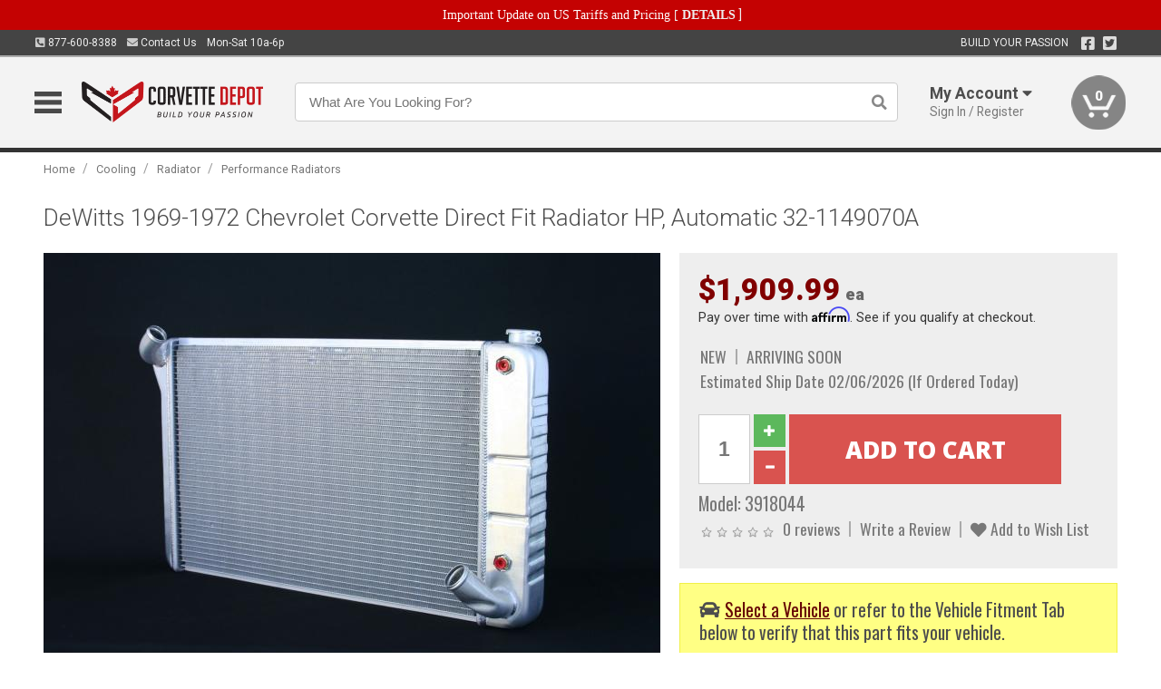

--- FILE ---
content_type: text/html; charset=utf-8
request_url: https://www.corvettedepot.ca/cooling/radiator/performance-radiators/dewitts-1969-1972-chevrolet-corvette-direct-fit-radiator-hp-automatic-32-1149070a
body_size: 20065
content:
<!DOCTYPE html>
<html dir="ltr" lang="en">
<head>
<meta charset="UTF-8" />
<meta name="viewport" content="width=device-width, initial-scale=1.0, maximum-scale=1.0, user-scalable=no" />
<title>DeWitts 1969-1972 Chevrolet Corvette Direct Fit Radiator HP, Automatic 32-1149070A | Corvette Depot</title>
<base href="https://www.corvettedepot.ca/" />

<meta property="og:title" content="DeWitts 1969-1972 Chevrolet Corvette Direct Fit Radiator HP, Automatic 32-1149070A | Corvette Depot" />
<meta property="og:description" content="Model 3918044 - DeWitts 1969-1972 Chevrolet Corvette Direct Fit Radiator HP, Automatic 32-1149070A - 1969-72 Corvette, SB Automatic Aluminum 2 row 1.25" tube, Natural" />
<meta property="og:type" content="website" />
<meta property="og:url" content="https://www.corvettedepot.ca/cooling/radiator/performance-radiators/dewitts-1969-1972-chevrolet-corvette-direct-fit-radiator-hp-automatic-32-1149070a" />
<meta property="og:image" content="https://www.corvettedepot.ca/image/cache/82c17793bfd6539a00e2841d4dbedf2d/6f2bea4d445bd91674ed9565fcc1b9d8.jpg" />
<meta property="og:image:width" content="965" />
<meta property="og:image:height" content="630" />
<meta property="og:image:type" content="image/jpeg" />
			
<meta name="description" content="Model 3918044 - DeWitts 1969-1972 Chevrolet Corvette Direct Fit Radiator HP, Automatic 32-1149070A - 1969-72 Corvette, SB Automatic Aluminum 2 row 1.25" tube, Natural" />
<meta name="keywords" content="DeWitts 1969-1972 Chevrolet Corvette Direct Fit Radiator HP, Automatic 32-1149070A" />
<link href="https://www.corvettedepot.ca/image/data/favicon.png" rel="icon" />
<link href="https://www.corvettedepot.ca/cooling/radiator/performance-radiators/dewitts-1969-1972-chevrolet-corvette-direct-fit-radiator-hp-automatic-32-1149070a" rel="canonical" />
<link href="https://fonts.googleapis.com/css2?family=Open+Sans:wght@300;400;600;700;800&family=Oswald:wght@400;500&family=Roboto:wght@300;400;700;900&display=swap" rel="stylesheet">
<script type="text/javascript"> if (!window.console) console = {log: function() {}}; </script>


<script type="text/javascript" src="catalog/view/javascript/jquery/jquery.1.12.4.min.js?v=1731114227"></script>
<script type="text/javascript" src="catalog/view/javascript/jquery/jquery-migrate-1.4.1.min.js?v=1731114227"></script>
<script type="text/javascript" src="catalog/view/javascript/jquery/jquery-ui/jquery-ui.1.11.4.min.js?v=1731114227"></script>
<script type="text/javascript" src="catalog/view/javascript/jquery/tabs.js?v=1731114227"></script>
<script type="text/javascript" src="catalog/view/javascript/fancybox-3.2.5/dist/jquery.fancybox.min.js?v=1731114227"></script>
<script type="text/javascript" src="catalog/view/theme/c7/js/countdown/jquery.plugin.js?v=1731114227"></script>
<script type="text/javascript" src="catalog/view/theme/c7/js/countdown/jquery.countdown.js?v=1731114227"></script>
<script type="text/javascript" src="catalog/view/theme/c7/js/flex/jquery.flexslider.js?v=1731114227"></script>
<script type="text/javascript" src="catalog/view/javascript/rateyo/jquery.rateyo.min.js?v=1731114227"></script>
<script type="text/javascript" src="catalog/view/javascript/common.js?v=1737762333"></script>
<script type="text/javascript" src="catalog/view/javascript/jquery/jquery.cookie.js?v=1731114227"></script>
<script type="text/javascript" src="catalog/view/theme/c7/js/custom.js?v=1731114227"></script>
<script type="text/javascript" src="catalog/view/theme/c7/js/jquery.sticky.js?v=1731114227"></script>
<script type="text/javascript" src="catalog/view/supermenu/supermenu-responsive.js?v=1731114227"></script>
<script type="text/javascript" src="catalog/view/supermenu/jquery.hoverIntent.minified.js?v=1731114227"></script>
<script type="text/javascript" src="catalog/view/javascript/Slidebars-2.0.2/dist/slidebars.js?v=1731114227"></script>
<script type="text/javascript" src="catalog/view/theme/c7/js/slidebars_init.js?v=1728367545"></script>
<script type="text/javascript" src="catalog/view/javascript/jquery/tabs-scroll.js?v=1731114227"></script>
<script type="text/javascript" src="catalog/view/javascript/modal/jquery.modal.min.js?v=1731114227"></script>
<script type="text/javascript" src="catalog/view/javascript/select2/js/select2.min.js?v=1731114227"></script>

<!--[if lte IE 8]>
        <link rel="stylesheet" type="text/css" href="catalog/view/theme/c7/stylesheet/ie.css" />
<![endif]-->


<link rel="stylesheet" type="text/css" href="catalog/view/javascript/jquery/jquery-ui/jquery-ui.1.11.4.smoothness.css?v=1731114227" media="screen" />
<link rel="stylesheet" type="text/css" href="catalog/view/theme/c7/js/flex/flexslider.css?v=1731114227" media="screen" />
<link rel="stylesheet" type="text/css" href="catalog/view/stylesheet/universal.css?v=1763170257" media="screen" />
<link rel="stylesheet" type="text/css" href="resources/external/classic-081711.css?v=1731114227" media="screen" />
<link rel="stylesheet" type="text/css" href="catalog/view/theme/c7/stylesheet/stylesheet.css?v=1763565159" media="screen" />
<link rel="stylesheet" type="text/css" href="catalog/view/theme/c7/stylesheet/responsive.css?v=1731114227" media="screen" />
<link rel="stylesheet" type="text/css" href="catalog/view/theme/c7/stylesheet/font-awesome.min.css?v=1731114227" media="screen" />
<link rel="stylesheet" type="text/css" href="catalog/view/theme/c7/stylesheet/zuma.css?v=1763170257" media="screen" />
<link rel="stylesheet" type="text/css" href="catalog/view/theme/c7_restoration/stylesheet/child.css?v=1728367545" media="screen" />
<link rel="stylesheet" type="text/css" href="catalog/view/javascript/rateyo/jquery.rateyo.min.css?v=1731114227" media="screen" />
<link rel="stylesheet" type="text/css" href="catalog/view/javascript/fancybox-3.2.5/dist/jquery.fancybox.min.css?v=1731114227" media="screen" />
<link rel="stylesheet" type="text/css" href="catalog/view/supermenu/supermenu.css?v=1731114227" media="screen" />
<link rel="stylesheet" type="text/css" href="catalog/view/javascript/Slidebars-2.0.2/dist/slidebars.css?v=1731114227" media="screen" />
<link rel="stylesheet" type="text/css" href="catalog/view/javascript/modal/jquery.modal.css?v=1731114227" media="screen" />
<link rel="stylesheet" type="text/css" href="catalog/view/javascript/select2/css/select2.css?v=1731114227" media="screen" />

<style type="text/css">

.mega_menu > ul > li:hover a {color:#800000; }
.mega_menu,.mega_menu ul .search_bar ul input,#menu{background:#800000; }
		.mega_menu ul .search_bar       :hover .fa.icon-search{color:#800000; }
.box-product .name a, .product-grid .name a,.product-list .name a,.cart-info .name a{color:#800000; }
.box-product .name a:hover, .product-grid .name a:hover,.product-list .name a:hover,.cart-info .name a:hover{color:#800000; }
.box-product .price-new, .product-grid .price-new,.box-product .price, .product-grid .price,.product-list .price-new,.product-list .price,.product-info .price{color:#800000; }
.box-product .wishlist a, .product-grid .wishlist a,.product-list .wishlist a{color:#800000; }
.box-product .wishlist a:hover, .product-grid .wishlist a:hover,.product-list .wishlist a:hover{color:#B00000; }
.box-product .compare a:hover, .product-grid .compare a:hover,.product-list .compare a:hover{color:#800000; }
.product-list .cart .button:hover,.box-product > div:hover .cart input, .product-grid > div:hover .cart input, .product-grid > div:hover .cart a.button, .product-info .cart .button:hover{color:#800000; }
.box-product > div .cart input, .product-grid > div .cart input, .product-grid > div .cart a.button,.product-list .cart .button,.product-info .cart .button {background:#252525; border-color:#252525; border-color:#252525; border-color:#252525; }
.product-list .cart .button:hover,.box-product > div:hover .cart input, .product-grid > div:hover .cart input, .product-grid > div:hover .cart a.button, .product-info .cart .button:hover{border-color:#800000; background:#fff; }
.product-list .saveribbon,.box-product .price .saveribbon, .product-grid .price .saveribbon{background:#800000; }
.button{background:#800000; border-color:#800000}
.button.highlight:hover,.buttons .button:hover,.button:hover{background:#fff; border-color:#800000; }
.button.highlight:hover,.buttons .button:hover,.button:hover {color:#800000; }
  .customprdblock h2, .htabs a:hover, .htabs a.selected { background:#800000; }
 .box .categ span{ border-color:#800000; }
  .box .accu span{ border-color:#800000; }
 .box .affili span{ border-color:#800000; }
 .box .informa span{ border-color:#800000; }
.box .featr span{ border-color:#800000; }
.box .lates span{ border-color:#800000; }
 .box .bestsell span{ border-color:#800000;   }
.box .speia span{ border-color:#800000; }
.box h1 span{ border-color:#800000; }
.category-info h1 span{ border-color:#800000; }
.box .propage span{ border-color:#800000; }
.product-grid > div:hover .compare, .box-product > div:hover .compare,.product-info .cart > div > a.prdcompare,.product-list .compare { display:none;} .box-product .wishlist a, .product-grid .wishlist a{ border:none;} .box-product .wishlist, .product-grid .wishlist{ width:100%;}
.discount_timer,.count_holder_small,#ProductPage1{ display:none; visibility:hidden;}
		html,body{background-color:#FFFFFF;}
    	#toppanel #search{ display:block;}
	#toppanel .headeblock{ display:none;}
	@media screen and (max-width: 768px) {
		.mega_menu .mobile_button, .mega_menu .fa.icon-align-justify{ top:0px;}
		.mega_menu > ul{ padding:0px;}
	}

</style>
<!--[if IE 7]>
<link rel="stylesheet" type="text/css" href="catalog/view/supermenu/supermenuie7.css" />
<![endif]-->
<!--[if lt IE 7]>
<link rel="stylesheet" type="text/css" href="catalog/view/supermenu/supermenuie6.css" />
<![endif]-->
<style type="text/css">
 #supermenu ul li a.tll, #supermenu-mobile ul li div .withchild a.theparent { font-size: 14px; }
 #supermenu ul li div a, #supermenu-mobile ul li div .withchild > ul li a { font-size: 12px !important; }
 #supermenu, #supermenu-mobile { 
    background-color:#ad0a0a;
    background-image: -webkit-gradient(linear, 0% 0%, 0% 100%, from(#ad0a0a), to(#000000));
    background-image: -webkit-linear-gradient(top, #ad0a0a, #000000); 
    background-image: -moz-linear-gradient(top, #ad0a0a, #000000);
    background-image: -ms-linear-gradient(top, #ad0a0a, #000000);
    background-image: -o-linear-gradient(top, #ad0a0a, #000000);
 }
 #supermenu ul li div.bigdiv, #supermenu-mobile ul li div.bigdiv { background: #ffffff; }
 #supermenu ul li div.bigdiv.withflyout > .withchildfo > .flyouttoright { background: #ffffff; }
</style>


<!-- Facebook Pixel Code -->
<script>
!function(f,b,e,v,n,t,s){if(f.fbq)return;n=f.fbq=function(){n.callMethod?
n.callMethod.apply(n,arguments):n.queue.push(arguments)};if(!f._fbq)f._fbq=n;
n.push=n;n.loaded=!0;n.version='2.0';n.queue=[];t=b.createElement(e);t.async=!0;
t.src=v;s=b.getElementsByTagName(e)[0];s.parentNode.insertBefore(t,s)}(window,
document,'script','https://connect.facebook.net/en_US/fbevents.js');
fbq('init', '1286975504657679');
fbq('track', 'PageView');
</script>
<noscript><img loading="lazy" height="1" width="1" style="display:none"
src="https://www.facebook.com/tr?id=1286975504657679&ev=PageView&noscript=1"
/></noscript>
<!-- DO NOT MODIFY -->
<!-- End Facebook Pixel Code -->
<script>(function(w,d,t,r,u){var f,n,i;w[u]=w[u]||[],f=function(){var o={ti:"5858016"};o.q=w[u],w[u]=new UET(o),w[u].push("pageLoad")},n=d.createElement(t),n.src=r,n.async=1,n.onload=n.onreadystatechange=function(){var s=this.readyState;s&&s!=="loaded"&&s!=="complete"||(f(),n.onload=n.onreadystatechange=null)},i=d.getElementsByTagName(t)[0],i.parentNode.insertBefore(n,i)})(window,document,"script","//bat.bing.com/bat.js","uetq");</script><noscript><img loading="lazy" src="//bat.bing.com/action/0?ti=5858016&Ver=2" height="0" width="0" style="display:none; visibility: hidden;" /></noscript>

<meta name="google-site-verification" content="AsBP7QY8fPJsN0vF9gGqdn61iOtuPCwcCiMcmCSYPOI" />
					<!-- Global site tag (gtag.js) - Google Analytics -->
					<script async src="https://www.googletagmanager.com/gtag/js?id=G-8N73Q6D34Q"></script>
					<script>
						window.dataLayer = window.dataLayer || [];
						function gtag(){dataLayer.push(arguments);}
						gtag("js", new Date());
						
					gtag("config", "G-8N73Q6D34Q");
					gtag("config", "AW-1024250022");
					gtag("event", "view_item", {"items":[{"id":"3918044","name":"DeWitts 1969-1972 Chevrolet Corvette Direct Fit Radiator HP, Automatic 32-1149070A","price":1909.99,"google_business_vertical":"retail"}]});
					</script>
							
<script src="https://www.google.com/recaptcha/api.js?onload=captchaLoaded&render=explicit" async defer></script></head>
<body class="boxed pre-init ymm-hb">
<div id="slidebar-left" off-canvas="sidebar-nav left overlay" style="display:none">
  <div class="slidebar-scroll-container">
    <ul class="parents mobile_menu">
      <li class="section">
        <a class="telephone" href="tel:8776008388">We are here to help!<br><span>877-600-8388</span></a>
        <div class="sidebar-close js-close-any">&times;</div>
      </li>
                <li class="section home">
            <a href="/">Home</a>
                      </li>
                <li class="parent">
            <a href="https://www.corvettedepot.ca/branded-merchandise">Branded Merchandise</a>
                        <span class="toggle"></span>
            <ul class="children">
              <li><a href="https://www.corvettedepot.ca/branded-merchandise/glassware">Glassware</a></li><li><a href="https://www.corvettedepot.ca/branded-merchandise/hats-32023">Hats</a></li><li><a href="https://www.corvettedepot.ca/branded-merchandise/key-chains-pens">Key Chains &amp; Pens</a></li><li><a href="https://www.corvettedepot.ca/branded-merchandise/shirts">Shirts</a></li>            </ul>
                      </li>
                <li class="parent">
            <a href="https://www.corvettedepot.ca/holiday-gifts">Holiday Gifts</a>
                        <span class="toggle"></span>
            <ul class="children">
              <li><a href="https://www.corvettedepot.ca/holiday-gifts/apparel-3056">Apparel</a></li><li><a href="https://www.corvettedepot.ca/holiday-gifts/books-manuals-dvd-3086">Books, Manuals &amp; DVD</a></li><li><a href="https://www.corvettedepot.ca/holiday-gifts/decor-office-3057">Decor &amp; Office</a></li><li><a href="https://www.corvettedepot.ca/holiday-gifts/garage-storage-3095">Garage &amp; Storage</a></li><li><a href="https://www.corvettedepot.ca/holiday-gifts/glassware-kitchen-3063">Glassware &amp; Kitchen</a></li><li><a href="https://www.corvettedepot.ca/holiday-gifts/models-collectibles-3072">Models &amp; Collectibles</a></li><li><a href="https://www.corvettedepot.ca/holiday-gifts/personal-leisure-3073">Personal &amp; Leisure</a></li><li><a href="https://www.corvettedepot.ca/holiday-gifts/travel-outdoors-3080">Travel &amp; Outdoors</a></li>            </ul>
                      </li>
                <li class="parent">
            <a href="https://www.corvettedepot.ca/brakes">Brakes</a>
                        <span class="toggle"></span>
            <ul class="children">
              <li><a href="https://www.corvettedepot.ca/brakes/abs-pumps-hardware">ABS Pumps &amp; Hardware</a></li><li><a href="https://www.corvettedepot.ca/brakes/booster">Booster</a></li><li><a href="https://www.corvettedepot.ca/brakes/brake-tools">Brake Tools</a></li><li><a href="https://www.corvettedepot.ca/brakes/caliper-covers">Caliper Covers</a></li><li><a href="https://www.corvettedepot.ca/brakes/disc-brake-conversion-kits">Disc Brake Conversion Kits</a></li><li><a href="https://www.corvettedepot.ca/brakes/disc-brakes">Disc Brakes</a></li><li><a href="https://www.corvettedepot.ca/brakes/drum-brakes">Drum Brakes</a></li><li><a href="https://www.corvettedepot.ca/brakes/hoses-lines">Hoses & Lines</a></li><li><a href="https://www.corvettedepot.ca/brakes/master-cylinder-65">Master Cylinder</a></li><li><a href="https://www.corvettedepot.ca/brakes/parking-brakes">Parking Brakes</a></li>            </ul>
                      </li>
                <li class="parent">
            <a href="https://www.corvettedepot.ca/cooling">Cooling</a>
                        <span class="toggle"></span>
            <ul class="children">
              <li><a href="https://www.corvettedepot.ca/cooling/air-conditioning-1302">Air Conditioning</a></li><li><a href="https://www.corvettedepot.ca/cooling/blower-motor">Blower Motor</a></li><li><a href="https://www.corvettedepot.ca/cooling/cooling-kits">Cooling Kits</a></li><li><a href="https://www.corvettedepot.ca/cooling/core-support">Core Support</a></li><li><a href="https://www.corvettedepot.ca/cooling/expansion-tank">Expansion Tank</a></li><li><a href="https://www.corvettedepot.ca/cooling/fans-shrouds">Fans & Shrouds</a></li><li><a href="https://www.corvettedepot.ca/cooling/heater-box">Heater Box</a></li><li><a href="https://www.corvettedepot.ca/cooling/hoses">Hoses</a></li><li><a href="https://www.corvettedepot.ca/cooling/radiator">Radiator</a></li><li><a href="https://www.corvettedepot.ca/cooling/temperature-sender">Temperature Sender</a></li><li><a href="https://www.corvettedepot.ca/cooling/thermostat">Thermostat</a></li><li><a href="https://www.corvettedepot.ca/cooling/water-control-valve">Water Control Valve</a></li><li><a href="https://www.corvettedepot.ca/cooling/water-pump">Water Pump</a></li>            </ul>
                      </li>
                <li class="parent">
            <a href="https://www.corvettedepot.ca/driveline">Driveline</a>
                        <span class="toggle"></span>
            <ul class="children">
              <li><a href="https://www.corvettedepot.ca/driveline/automatic-transmission">Automatic Transmission</a></li><li><a href="https://www.corvettedepot.ca/driveline/differential">Differential</a></li><li><a href="https://www.corvettedepot.ca/driveline/drive-axle-shafts">Drive &amp; Axle Shafts</a></li><li><a href="https://www.corvettedepot.ca/driveline/manual-transmission">Manual Transmission</a></li><li><a href="https://www.corvettedepot.ca/driveline/shifters">Shifters</a></li>            </ul>
                      </li>
                <li class="parent">
            <a href="https://www.corvettedepot.ca/electrical">Electrical</a>
                        <span class="toggle"></span>
            <ul class="children">
              <li><a href="https://www.corvettedepot.ca/electrical/electrical-conversion-parts">Electrical Conversion Parts</a></li><li><a href="https://www.corvettedepot.ca/electrical/engine-compartment">Engine Compartment</a></li><li><a href="https://www.corvettedepot.ca/electrical/fuses-flashers-circuit-breakers">Fuses, Flashers &amp; Circuit Breakers</a></li><li><a href="https://www.corvettedepot.ca/electrical/ground-straps">Ground Straps</a></li><li><a href="https://www.corvettedepot.ca/electrical/horns">Horns</a></li><li><a href="https://www.corvettedepot.ca/electrical/keyless-entry">Keyless Entry</a></li><li><a href="https://www.corvettedepot.ca/electrical/light-bulbs">Light Bulbs</a></li><li><a href="https://www.corvettedepot.ca/electrical/modules">Modules</a></li><li><a href="https://www.corvettedepot.ca/electrical/motors">Motors</a></li><li><a href="https://www.corvettedepot.ca/electrical/relays-resistors">Relays &amp; Resistors</a></li><li><a href="https://www.corvettedepot.ca/electrical/sensors">Sensors</a></li><li><a href="https://www.corvettedepot.ca/electrical/solenoids">Solenoids</a></li><li><a href="https://www.corvettedepot.ca/electrical/switches">Switches</a></li><li><a href="https://www.corvettedepot.ca/electrical/wiring-harness">Wiring Harness</a></li>            </ul>
                      </li>
                <li class="parent">
            <a href="https://www.corvettedepot.ca/engine">Engine</a>
                        <span class="toggle"></span>
            <ul class="children">
              <li><a href="https://www.corvettedepot.ca/engine/air-intake">Air Intake</a></li><li><a href="https://www.corvettedepot.ca/engine/cables">Cables</a></li><li><a href="https://www.corvettedepot.ca/engine/camshaft-valve-train">Camshaft &amp; Valve Train</a></li><li><a href="https://www.corvettedepot.ca/engine/complete-engine">Complete Engine</a></li><li><a href="https://www.corvettedepot.ca/engine/emissions">Emissions</a></li><li><a href="https://www.corvettedepot.ca/engine/engine-belts">Engine Belts</a></li><li><a href="https://www.corvettedepot.ca/engine/engine-block-related">Engine Block &amp; Related</a></li><li><a href="https://www.corvettedepot.ca/engine/engine-decals">Engine Decals</a></li><li><a href="https://www.corvettedepot.ca/engine/engine-dress-up">Engine Dress-Up</a></li><li><a href="https://www.corvettedepot.ca/engine/engine-gasket-sets">Engine Gasket Sets</a></li><li><a href="https://www.corvettedepot.ca/engine/engine-hardware">Engine Hardware</a></li><li><a href="https://www.corvettedepot.ca/engine/engine-mounts">Engine Mounts</a></li><li><a href="https://www.corvettedepot.ca/engine/fuel-system">Fuel System</a></li><li><a href="https://www.corvettedepot.ca/engine/oil-related">Oil Related</a></li><li><a href="https://www.corvettedepot.ca/engine/pulleys">Pulleys</a></li><li><a href="https://www.corvettedepot.ca/engine/valve-covers">Valve Covers</a></li>            </ul>
                      </li>
                <li class="parent">
            <a href="https://www.corvettedepot.ca/exhaust">Exhaust</a>
                        <span class="toggle"></span>
            <ul class="children">
              <li><a href="https://www.corvettedepot.ca/exhaust/catalytic-converter">Catalytic Converter</a></li><li><a href="https://www.corvettedepot.ca/exhaust/exhaust-enhancer-plates">Exhaust Enhancer Plates</a></li><li><a href="https://www.corvettedepot.ca/exhaust/exhaust-hardware">Exhaust Hardware</a></li><li><a href="https://www.corvettedepot.ca/exhaust/exhaust-manifold">Exhaust Manifold</a></li><li><a href="https://www.corvettedepot.ca/exhaust/exhaust-pipes">Exhaust Pipes</a></li><li><a href="https://www.corvettedepot.ca/exhaust/exhaust-systems">Exhaust Systems</a></li><li><a href="https://www.corvettedepot.ca/exhaust/exhaust-tips-bezels">Exhaust Tips &amp; Bezels</a></li><li><a href="https://www.corvettedepot.ca/exhaust/exhaust-wrap-paint">Exhaust Wrap &amp; Paint</a></li><li><a href="https://www.corvettedepot.ca/exhaust/headers">Headers</a></li><li><a href="https://www.corvettedepot.ca/exhaust/mild2wild">Mild2Wild</a></li><li><a href="https://www.corvettedepot.ca/exhaust/mufflers">Mufflers</a></li><li><a href="https://www.corvettedepot.ca/exhaust/side-exhaust">Side Exhaust</a></li>            </ul>
                      </li>
                <li class="parent">
            <a href="https://www.corvettedepot.ca/exterior">Exterior</a>
                        <span class="toggle"></span>
            <ul class="children">
              <li><a href="https://www.corvettedepot.ca/exterior/antennas">Antennas</a></li><li><a href="https://www.corvettedepot.ca/exterior/body-fasteners-shims">Body Fasteners &amp; Shims</a></li><li><a href="https://www.corvettedepot.ca/exterior/convertible">Convertible</a></li><li><a href="https://www.corvettedepot.ca/exterior/door-395">Door</a></li><li><a href="https://www.corvettedepot.ca/exterior/emblems-decals">Emblems &amp; Decals</a></li><li><a href="https://www.corvettedepot.ca/exterior/exterior-protection">Exterior Protection</a></li><li><a href="https://www.corvettedepot.ca/exterior/fender-quarter-louvers">Fender &amp; Quarter Louvers</a></li><li><a href="https://www.corvettedepot.ca/exterior/front-rear-bumpers">Front &amp; Rear Bumpers</a></li><li><a href="https://www.corvettedepot.ca/exterior/gas-door">Gas Door</a></li><li><a href="https://www.corvettedepot.ca/exterior/glass-window">Glass &amp; Window</a></li><li><a href="https://www.corvettedepot.ca/exterior/grilles">Grilles</a></li><li><a href="https://www.corvettedepot.ca/exterior/ground-effects-body-kits">Ground Effects &amp; Body Kits</a></li><li><a href="https://www.corvettedepot.ca/exterior/hood-cowl">Hood & Cowl</a></li><li><a href="https://www.corvettedepot.ca/exterior/license-plates-frames">License Plates &amp; Frames</a></li><li><a href="https://www.corvettedepot.ca/exterior/lights">Lights</a></li><li><a href="https://www.corvettedepot.ca/exterior/mirrors">Mirrors</a></li><li><a href="https://www.corvettedepot.ca/exterior/moldings">Moldings</a></li><li><a href="https://www.corvettedepot.ca/exterior/replacement-body-panels">Replacement Body Panels</a></li><li><a href="https://www.corvettedepot.ca/exterior/roof-panels-t-tops">Roof Panels &amp; T-Tops</a></li><li><a href="https://www.corvettedepot.ca/exterior/spoilers-wings">Spoilers &amp; Wings</a></li><li><a href="https://www.corvettedepot.ca/exterior/trailer-hitches">Trailer Hitches</a></li><li><a href="https://www.corvettedepot.ca/exterior/trunk-cargo-467">Trunk &amp; Cargo</a></li><li><a href="https://www.corvettedepot.ca/exterior/window-louvers">Window Louvers</a></li><li><a href="https://www.corvettedepot.ca/exterior/windshield-wiper-washer">Windshield Wiper &amp; Washer</a></li>            </ul>
                      </li>
                <li class="parent">
            <a href="https://www.corvettedepot.ca/interior">Interior</a>
                        <span class="toggle"></span>
            <ul class="children">
              <li><a href="https://www.corvettedepot.ca/interior/accessories">Accessories</a></li><li><a href="https://www.corvettedepot.ca/interior/audio">Audio</a></li><li><a href="https://www.corvettedepot.ca/interior/carpet-insulation">Carpet &amp; Insulation</a></li><li><a href="https://www.corvettedepot.ca/interior/console">Console</a></li><li><a href="https://www.corvettedepot.ca/interior/dash">Dash</a></li><li><a href="https://www.corvettedepot.ca/interior/door-window">Door &amp; Window</a></li><li><a href="https://www.corvettedepot.ca/interior/gauges-608">Gauges</a></li><li><a href="https://www.corvettedepot.ca/interior/glove-box">Glove Box</a></li><li><a href="https://www.corvettedepot.ca/interior/headliners-sail-panels">Headliners &amp; Sail Panels</a></li><li><a href="https://www.corvettedepot.ca/interior/kick-panels-related">Kick Panels &amp; Related</a></li><li><a href="https://www.corvettedepot.ca/interior/lights-622">Lights</a></li><li><a href="https://www.corvettedepot.ca/interior/mirrors-633">Mirrors</a></li><li><a href="https://www.corvettedepot.ca/interior/package-tray">Package Tray</a></li><li><a href="https://www.corvettedepot.ca/interior/pedals-pads">Pedals & Pads</a></li><li><a href="https://www.corvettedepot.ca/interior/rear-compartment">Rear Compartment</a></li><li><a href="https://www.corvettedepot.ca/interior/roll-cage">Roll Cage</a></li><li><a href="https://www.corvettedepot.ca/interior/roof-panel">Roof Panel</a></li><li><a href="https://www.corvettedepot.ca/interior/screws-fasteners">Screws &amp; Fasteners</a></li><li><a href="https://www.corvettedepot.ca/interior/seat-belts">Seat Belts</a></li><li><a href="https://www.corvettedepot.ca/interior/seats">Seats</a></li><li><a href="https://www.corvettedepot.ca/interior/sunvisors">Sunvisors</a></li><li><a href="https://www.corvettedepot.ca/interior/trim-panels">Trim Panels</a></li><li><a href="https://www.corvettedepot.ca/interior/wheel-column">Wheel &amp; Column</a></li>            </ul>
                      </li>
                <li class="parent">
            <a href="https://www.corvettedepot.ca/steering">Steering</a>
                        <span class="toggle"></span>
            <ul class="children">
              <li><a href="https://www.corvettedepot.ca/steering/control-valve-related">Control Valve &amp; Related</a></li><li><a href="https://www.corvettedepot.ca/steering/idler-arms">Idler Arms</a></li><li><a href="https://www.corvettedepot.ca/steering/pitman-arm">Pitman Arm</a></li><li><a href="https://www.corvettedepot.ca/steering/rack-pinion">Rack &amp; Pinion</a></li><li><a href="https://www.corvettedepot.ca/steering/relay-rod-drag-link">Relay Rod &amp; Drag Link</a></li><li><a href="https://www.corvettedepot.ca/steering/steering-arms">Steering Arms</a></li><li><a href="https://www.corvettedepot.ca/steering/steering-belts">Steering Belts</a></li><li><a href="https://www.corvettedepot.ca/steering/steering-boxes-related">Steering Boxes &amp; Related</a></li><li><a href="https://www.corvettedepot.ca/steering/steering-cylinder-related">Steering Cylinder &amp; Related</a></li><li><a href="https://www.corvettedepot.ca/steering/steering-hoses-related">Steering Hoses &amp; Related</a></li><li><a href="https://www.corvettedepot.ca/steering/steering-kits">Steering Kits</a></li><li><a href="https://www.corvettedepot.ca/steering/steering-pumps-related">Steering Pumps &amp; Related</a></li><li><a href="https://www.corvettedepot.ca/steering/tie-rod-ends-related">Tie Rod Ends &amp; Related</a></li>            </ul>
                      </li>
                <li class="parent">
            <a href="https://www.corvettedepot.ca/suspension">Suspension</a>
                        <span class="toggle"></span>
            <ul class="children">
              <li><a href="https://www.corvettedepot.ca/suspension/rear-suspension-related">Rear Suspension &amp; Related</a></li><li><a href="https://www.corvettedepot.ca/suspension/body-mounts-related">Body Mounts &amp; Related</a></li><li><a href="https://www.corvettedepot.ca/suspension/control-arms">Control Arms</a></li><li><a href="https://www.corvettedepot.ca/suspension/frame">Frame</a></li><li><a href="https://www.corvettedepot.ca/suspension/front-suspension-related">Front Suspension &amp; Related</a></li><li><a href="https://www.corvettedepot.ca/suspension/lowering-kits">Lowering Kits</a></li><li><a href="https://www.corvettedepot.ca/suspension/performance-suspension-kits">Performance Suspension Kits</a></li><li><a href="https://www.corvettedepot.ca/suspension/shock-absorbers">Shock Absorbers</a></li><li><a href="https://www.corvettedepot.ca/suspension/springs">Springs</a></li><li><a href="https://www.corvettedepot.ca/suspension/strut-rods">Strut Rods</a></li><li><a href="https://www.corvettedepot.ca/suspension/sway-bars">Sway Bars</a></li><li><a href="https://www.corvettedepot.ca/suspension/trailing-arms">Trailing Arms</a></li>            </ul>
                      </li>
                <li class="parent">
            <a href="https://www.corvettedepot.ca/weatherstrip">Weatherstrip</a>
                        <span class="toggle"></span>
            <ul class="children">
              <li><a href="https://www.corvettedepot.ca/weatherstrip/body-seals">Body Seals</a></li><li><a href="https://www.corvettedepot.ca/weatherstrip/body-weatherstrip">Body Weatherstrip</a></li><li><a href="https://www.corvettedepot.ca/weatherstrip/body-weatherstrip-kits">Body Weatherstrip Kits</a></li><li><a href="https://www.corvettedepot.ca/weatherstrip/convertible-top-weatherstrip-932">Convertible Top Weatherstrip</a></li><li><a href="https://www.corvettedepot.ca/weatherstrip/hardtop-weatherstrip">Hardtop Weatherstrip</a></li><li><a href="https://www.corvettedepot.ca/weatherstrip/universal-3108">Universal</a></li><li><a href="https://www.corvettedepot.ca/weatherstrip/weatherstrip-installation">Weatherstrip Installation</a></li><li><a href="https://www.corvettedepot.ca/weatherstrip/windowfelt-kits">Windowfelt Kits</a></li>            </ul>
                      </li>
                <li class="parent">
            <a href="https://www.corvettedepot.ca/wheels">Wheels</a>
                        <span class="toggle"></span>
            <ul class="children">
              <li><a href="https://www.corvettedepot.ca/wheels/spare-tire">Spare Tire</a></li><li><a href="https://www.corvettedepot.ca/wheels/stock-custom-wheels">Stock &amp; Custom Wheels</a></li><li><a href="https://www.corvettedepot.ca/wheels/tires">Tires</a></li><li><a href="https://www.corvettedepot.ca/wheels/wheel-tire-sets">Wheel &amp; Tire Sets</a></li><li><a href="https://www.corvettedepot.ca/wheels/wheel-accessories">Wheel Accessories</a></li><li><a href="https://www.corvettedepot.ca/wheels/wheel-bearings-related">Wheel Bearings &amp; Related</a></li>            </ul>
                      </li>
                <li class="parent">
            <a href="https://www.corvettedepot.ca/apparel">Apparel</a>
                        <span class="toggle"></span>
            <ul class="children">
              <li><a href="https://www.corvettedepot.ca/apparel/children">Children</a></li><li><a href="https://www.corvettedepot.ca/apparel/ladies">Ladies</a></li><li><a href="https://www.corvettedepot.ca/apparel/mens">Mens</a></li>            </ul>
                      </li>
                <li class="parent">
            <a href="https://www.corvettedepot.ca/lifestyle">Lifestyle</a>
                        <span class="toggle"></span>
            <ul class="children">
              <li><a href="https://www.corvettedepot.ca/lifestyle/books-manuals-dvd">Books, Manuals, &amp; DVD</a></li><li><a href="https://www.corvettedepot.ca/lifestyle/car-care-protection-tools">Car Care, Protection &amp; Tools</a></li><li><a href="https://www.corvettedepot.ca/lifestyle/catalogs">Catalogs</a></li><li><a href="https://www.corvettedepot.ca/lifestyle/decor-office">Decor &amp; Office</a></li><li><a href="https://www.corvettedepot.ca/lifestyle/glassware-kitchen">Glassware &amp; Kitchen</a></li><li><a href="https://www.corvettedepot.ca/lifestyle/jewelry">Jewelry</a></li><li><a href="https://www.corvettedepot.ca/lifestyle/models-collectibles">Models &amp; Collectibles</a></li><li><a href="https://www.corvettedepot.ca/lifestyle/personal-leisure">Personal &amp; Leisure</a></li><li><a href="https://www.corvettedepot.ca/lifestyle/travel-outdoors">Travel &amp; Outdoors</a></li><li><a href="https://www.corvettedepot.ca/lifestyle/vehicle-accessories-addons">Vehicle Accessories &amp; Addons</a></li>            </ul>
                      </li>
          </ul>
  </div>
</div><div class="modal-overlay"></div>
<div id="canvas-container" canvas="container">
<div id="topbar" class="low">
	<div id="header_top">
<style type="text/css">
	#ultimate_banners-17 p {
		margin: 0;
	}
	#ultimate_banners-17 {
		position: relative;
					background: #C40202;
													padding: 5px 0px 5px 25px;
					}
	</style>

<div id="ultimate_banners-17">
		<p style="text-align: center;"><span style="background-color: initial; color: rgb(255, 255, 255); font-family: Tahoma; font-size: 14px;">Important Update on US Tariffs and Pricing</span><span style="background-color: initial; color: rgb(255, 255, 255); font-family: Tahoma; font-size: 14px; font-weight: 700;">&nbsp;</span><span style="color: rgb(255, 255, 255);"><span style="box-sizing: border-box; font-family: Arial, Gadget, sans-serif; font-size: 12px; font-style: normal; font-variant-ligatures: normal; font-variant-caps: normal; letter-spacing: normal; orphans: 2; text-align: center; text-indent: 0px; text-transform: none; white-space: normal; widows: 2; word-spacing: 0px; -webkit-text-stroke-width: 0px; text-decoration-thickness: initial; text-decoration-style: initial; text-decoration-color: initial; float: none; display: inline !important;"><span style="box-sizing: border-box; font-family: Tahoma; font-size: 14px;">[&nbsp;</span></span><a href="important-update-US-Tariffs-Pricing" style="background-image: initial; background-position: 0px 0px; background-size: initial; background-repeat: initial; background-attachment: initial; background-origin: initial; background-clip: initial; box-sizing: border-box; text-decoration: none; cursor: pointer; font-size: 12px; font-style: normal; font-variant-ligatures: normal; font-variant-caps: normal; letter-spacing: normal; orphans: 2; text-align: center; text-indent: 0px; text-transform: none; white-space: normal; widows: 2; word-spacing: 0px; -webkit-text-stroke-width: 0px; font-family: Tahoma; font-weight: bold;"><span style="font-size: 14px;">DETAILS</span></a><span style="font-size: 14px;">&nbsp;]</span></span></p></div>

<script type="text/javascript">
	function closeBanner(id,self) {
		element = $(self);
		$.get('index.php?route=module/ultimate_banners/closeBanner&id=' + id, function(data) {
			if (data) {
				alert(data);
			} else {
				var topBarHeight = $("#topbar")[0].getBoundingClientRect().bottom - $("#topbar")[0].getBoundingClientRect().top;
				var parentHeight = element.parent()[0].getBoundingClientRect().bottom - element.parent()[0].getBoundingClientRect().top;
				topBarHeight -= parentHeight;
				$('#header').animate({'padding-top':topBarHeight},400);
   				$("#supermenu-wrapper").unstick().sticky({ topSpacing: topBarHeight });
				element.parent().slideUp(400);
			}
		});
	}
</script></div>
	<div class="wrapper table">
		<div class="left">
			<span class="cell"><a class="telephone" data-tel="877-600-8388" href="tel:8776008388"><i class="fas fa-phone-square-alt"></i> 877-600-8388</a></span>
			<span class="cell"><a class="contact" href="https://www.corvettedepot.ca/contact"><i class="fas fa-envelope"></i> Contact Us</a></span>
			<span class="cell hours">Mon-Sat 10a-6p </span>
		</div>
				<div class="right"><span class="cell chat-cell" style="display: none" id="chat-status"></span> <span class="cell tagline">BUILD YOUR PASSION</span><span class="cell social"><a target="_blank" title="Facebook" href="https://www.facebook.com/corvettedepotcanada"><i class="fab fa-facebook-square"></i></a> <a target="_blank" title="Twitter" href="https://twitter.com/corvettedepot"><i class="fab fa-twitter-square"></i></a></span>





		<span class="cell"></div>
	</div>
</div>
<div id="header">
	<div class="wrapper clearafter">
		<ul class="nav">
			<li class="left" id="hamburger"><img loading="lazy" width="30" height="24" src="/image/icons/mobile-30-24-blk.png" /></li>
			<li class="left nav-logo min" id="logo"><a href="/"><img loading="lazy" width="400" height="89" src="https://www.corvettedepot.ca/image/cache/c6e7eed9a08e012a605a3c49f2ef6fca/4ae7977ba7fb6e8ea769b51179750b4b.png" title="Corvette Depot" alt="Corvette Depot" /></a></li>
			<li class="nav-search nav-search-desktop"><input type="text" name="search" value="" placeholder="What Are You Looking For?" autocomplete="off"><i class="fas fa-search"></i></li>
			<li class="nav-search nav-search-mobile"><input type="text" name="search" value="" placeholder="Search&hellip;" autocomplete="off"><i class="fas fa-search"></i></li>


			<li class="modal-wrapper min">
				<div class="overlay"></div>
									<span class="trigger account">
						<i class="mobile fas fa-user"></i><strong>My Account <i class="fas fa-caret-down"></i></strong><span class="light">Sign In / Register</span>
					</span>
					<div class="modal form">
						<div class="modal-close no-select">&times;</div>
						<form action="https://www.corvettedepot.ca/index.php?route=checkout/checkout_one" method="post" enctype="multipart/form-data">
							<div class="row left"><span class="heading">Sign In</span></div>
							<div class="row input-wrapper"><span class="label">Email</span><input name="email_login" type="text" autocomplete="off" /></div>
							<div class="row input-wrapper"><span class="label">Password</span><input name="password_login" type="password" autocomplete="off" /></div>
							<div class="row small"><a class="text-primary" href="https://www.corvettedepot.ca/index.php?route=account/forgotten">Forgot Password?</a></div>
							<div class="row"><a onclick="$(this).closest('form').submit()" class="button btn-primary">Sign In</a>
							<input name="redirect" value="https://www.corvettedepot.ca/cooling/radiator/performance-radiators/dewitts-1969-1972-chevrolet-corvette-direct-fit-radiator-hp-automatic-32-1149070a" type="hidden"></div>
								<div class="row"><a href="https://www.corvettedepot.ca/index.php?route=checkout/checkout_one">New user? Register here.</a></div>
						</form>
					</div>
							</li>

			<li class="nav-cart"><div id="cart">
  <div class="heading">
    <a href="/index.php?route=checkout/cart"><span id="cart-total"><span class="min">0</span></span></a></div>
  <div class="content">
    <div class="inner">
      <div class="empty">Your shopping cart is empty!</div>
      </div>
  </div>
</div></li>
		</ul>
	</div>
</div>

<div id="header_bottom"></div>
<div id="container">
<div id="container-inner">
<style id="dynamic-styles"></style>
<div class="white-wrapper">
  <div class="wrapper">
	
<style>
	table.attribute a { color: #AD0A0A; }
	table.attribute a:hover { color: #DD0D0D; }
</style>
		

<script type="application/ld+json">
{
  "@context": "http://schema.org",
  "@type": "BreadcrumbList",
  "itemListElement": [
  	  {
	    "@type": "ListItem",
	    "position": 1,
	    "item": {
	      "@id": "https://www.corvettedepot.ca/index.php?route=common/home",
	      "name": "Home"
	    }
	  },	  {
	    "@type": "ListItem",
	    "position": 2,
	    "item": {
	      "@id": "https://www.corvettedepot.ca/cooling",
	      "name": "Cooling"
	    }
	  },	  {
	    "@type": "ListItem",
	    "position": 3,
	    "item": {
	      "@id": "https://www.corvettedepot.ca/cooling/radiator",
	      "name": "Radiator"
	    }
	  },	  {
	    "@type": "ListItem",
	    "position": 4,
	    "item": {
	      "@id": "https://www.corvettedepot.ca/cooling/radiator/performance-radiators",
	      "name": "Performance Radiators"
	    }
	  }  ]
}
</script>
<script type="application/ld+json">
	{"@context":"https:\/\/schema.org\/","@type":"Product","name":"DeWitts 1969-1972 Chevrolet Corvette Direct Fit Radiator HP, Automatic 32-1149070A","sku":"3918044","mpn":"32-1149070A","offers":{"@type":"Offer","url":"https:\/\/www.corvettedepot.ca\/cooling\/radiator\/performance-radiators\/dewitts-1969-1972-chevrolet-corvette-direct-fit-radiator-hp-automatic-32-1149070a","price":1909.99,"priceValidUntil":"2027-01-20","priceCurrency":"CAD","itemCondition":"http:\/\/schema.org\/NewCondition","availability":"http:\/\/schema.org\/OnlineOnly"},"image":"https:\/\/www.corvettedepot.ca\/image\/cache\/82c17793bfd6539a00e2841d4dbedf2d\/7e63a0c1c62b26033673f9756fa752c4.jpg","description":"1969-72 Corvette, SB Automatic Aluminum 2 row 1.25\" tube, Natural<div class=\"description-subheading\">About Dewitts Radiator<\/div><p><p>DeWitts\u2122 aluminum radiators are made in Michigan and 100% of the manufacturing process is managed in house. Our CAB brazing furnace allows us to produce the finest aluminum cores in the industry. We have the capability to build custom aluminum radiators with a variety of tube widths and fin designs. We have several fin machines to produce the type of fin required for your application. Most of our radiators are assembled with press-formed end tanks. This eliminates the fabrication seams and potential leak points of a common box tank. It also provides an original look for those classic cars. Every radiator is available with our Black Ice Coating. We have expanded our line to many other makes and models.&nbsp;<\/p>\r\n<\/p><p><img src=\"https:\/\/www.corvettedepot.ca\/image\/cache\/3a009a00779a6ca272bcc8574038a2e5\/84db7e51068f9dc994cde171ef9ccdaf.png\" \/><\/p>","brand":{"@type":"Thing","name":"Dewitts Radiator"}}</script>
			
    <div class="breadcrumb">
            <a href="https://www.corvettedepot.ca/index.php?route=common/home">Home</a>
             / <a href="https://www.corvettedepot.ca/cooling">Cooling</a>
             / <a href="https://www.corvettedepot.ca/cooling/radiator">Radiator</a>
             / <a href="https://www.corvettedepot.ca/cooling/radiator/performance-radiators">Performance Radiators</a>
          </div>
        <div id="content">
      <div class="box">
        <div class="product-info">
          <h1 class="propage"><span>DeWitts 1969-1972 Chevrolet Corvette Direct Fit Radiator HP, Automatic 32-1149070A</span></h1>
                    <div class="upper-block-wrapper">
            <div class="left">
                          <div class="image"><a href="https://www.corvettedepot.ca/image/cache/82c17793bfd6539a00e2841d4dbedf2d/7e63a0c1c62b26033673f9756fa752c4.jpg" title="DeWitts 1969-1972 Chevrolet Corvette Direct Fit Radiator HP, Automatic 32-1149070A" data-fancybox="product_images"><img loading="lazy" width="680" height="444" src="https://www.corvettedepot.ca/image/cache/82c17793bfd6539a00e2841d4dbedf2d/9a8c54e47d0a8c186ce061b7ffc27640.jpg" title="DeWitts 1969-1972 Chevrolet Corvette Direct Fit Radiator HP, Automatic 32-1149070A" alt="DeWitts 1969-1972 Chevrolet Corvette Direct Fit Radiator HP, Automatic 32-1149070A" id="image" /></a></div>
                                          <div class="image-additional">
                              </div>
                          </div>
                        <div class="right right-top">
                                            <div class="price">
                            		      <div><span class="price-fixed"><span id="opu_price">$1,909.99<span class="uom"> ea</span></span></span></div>
                  <div class="paybright-widget-container"></div>                                                                      </div>
              
              
              <div class="stock">
                <div class="container"><span class="stock-info " >NEW</span><span class="stock-info " >ARRIVING SOON</span><span class="stock-info " >Estimated Ship Date 02/06/2026 (If Ordered Today)</span></div>
              </div>

              <div class="cart">
                <div>
                  <input type="hidden" name="product_id" size="2" value="3918044" />
                  <input type="text" name="quantity" value="1" />
                                    <div class="controls">
                    <div class="glyphicon-plus glyphicon btn-success btn" aria-hidden="true"></div>
                    <div class="glyphicon-minus glyphicon btn btn-danger" aria-hidden="true"></div>
                  </div>
                                    <input type="button" value="Add to Cart" id="button-cart" class="btn btn-danger" />
                </div>
              </div>
 
              <div class="description">
                <span>Model: <div id="supplier_part_numbers" style="display:none">32-1149070A</div>3918044</span><br />
              </div>
                            <div class="review">
                <div><span><img loading="lazy" width="83" height="15" src="catalog/view/theme/amazecart/image/stars-0.png" alt="0 reviews" />&nbsp;&nbsp;<a onclick="$('a[href=\'#tab-review\']').click();">0 reviews</a></span><span><a onclick="$('a[href=\'#tab-review\']').click();">Write a Review</a></span><span><a onclick="addToWishList('3918044');" class="prdwishlist"><i class="fas fa-heart"></i> Add to Wish List</a></span></div>
                                              </div>
            </div>
                                                <div class="right right-bottom fitment-wrapper alert none-selected"><div class="fitment"><i class="fas fa-car"></i><div class="select-vehicle"><a class="link">Select a Vehicle</a> or refer to the Vehicle Fitment Tab below to verify that this part fits your vehicle.</div></div></div>            <div class="right right-bottom action-icons">
              <div class="tooltip shipping shipping_desc" title="Excludes Yukon, Northwest &amp; Nunavut. If this item is returned for any reason, the included cost of shipping will be deducted from the refund."><img loading="lazy" width="100" height="50" class="icon" src="/image/icons/delivery_truck-50.png" /><span class="shipping_name">SHIPPING<br>INCLUDED</span></div>
              <div class="tooltip pickup" title="Our inventory is stored in multiple warehouses. If you plan on picking up your order, please call us to ensure we have your product available on the day you plan on picking up. Orders ready for pickup must be picked up within 14 days."><img loading="lazy" width="63" height="50" class="icon" src="/image/icons/store_icon-50.png" /><span>STORE PICKUP<br>[More Info]</span></div>              <div><img loading="lazy" width="50" height="50" class="icon" src="/image/icons/question_mark-50.png" /><span><a href="tel:8776008388">CALL US<br>877-600-8388</a></span></div>
              <div id="product-chat-status"></div>
            </div>
          </div>
        </div>
        <div id="tabs" class="htabs clearafter"><a href="#tab-description">Description</a>
                    <a href="#tab-vehicle">Vehicle Fitment</a>
          
		 		 	 
                    <a href="#tab-attribute">Specifications</a>
                              <a href="#tab-review">Reviews (0)</a>
                    <a href="#tab-pquestion">Product Q&A </a>
                                    <a href="#tab-related">Related Products</a>
                    </div>
        <div id="tab-description" class="tab-content">1969-72 Corvette, SB Automatic Aluminum 2 row 1.25" tube, Natural<div class="description-subheading">About Dewitts Radiator</div><p><p>DeWitts™ aluminum radiators are made in Michigan and 100% of the manufacturing process is managed in house. Our CAB brazing furnace allows us to produce the finest aluminum cores in the industry. We have the capability to build custom aluminum radiators with a variety of tube widths and fin designs. We have several fin machines to produce the type of fin required for your application. Most of our radiators are assembled with press-formed end tanks. This eliminates the fabrication seams and potential leak points of a common box tank. It also provides an original look for those classic cars. Every radiator is available with our Black Ice Coating. We have expanded our line to many other makes and models.&nbsp;</p>
</p><p><img loading="lazy" width="240" height="150" src="https://www.corvettedepot.ca/image/cache/3a009a00779a6ca272bcc8574038a2e5/84db7e51068f9dc994cde171ef9ccdaf.png" /></p></div>

 
    
 
  
				
        
                <div id="tab-vehicle" class="tab-content">
          <h2>Vehicle Fitment:</h2>
          <div class="info-box"><span class="far fa-lightbulb icon-lightbulb" style="font-size: 1.1em; padding-right: 2px"> </span> The Vehicle Fitment Guide is to be used as a general reference. The data has been provided by our suppliers and manufacturers and may contain errors or incorrect data.  Always refer to a professional to verify correct fitment for your vehicle.</div>
          <table class="attribute">
            <thead>
            <tr>
              <td class="fitment-make">Make</td>
              <td class="fitment-model">Model</td>
                            <td class="fitment-years">Years</td>
                                        </tr>
            </thead>
            <tbody>
                        <tr>
              <td class="fitment-make">Chevrolet</td>
              <td class="fitment-model">Corvette</td>
                            <td class="fitment-years">1969 - 1972</td>
                                        </tr> 
                        </tbody>
          </table>
        </div>
        
                <div id="tab-attribute" class="tab-content">
          <h2>Specifications:</h2>
                      <table class="attribute">
                            <tbody>
                                <tr>
                  <td>California Proposition 65</td>
                  <td><a target="blank" href="https://www.p65warnings.ca.gov/">www.P65Warnings.ca.gov</a></td>
                </tr>
                                <tr>
                  <td>Engine Oil Cooler</td>
                  <td>No</td>
                </tr>
                                <tr>
                  <td>Inlet Location</td>
                  <td>Top Left</td>
                </tr>
                                <tr>
                  <td>Outlet Location</td>
                  <td>Bottom Right</td>
                </tr>
                                <tr>
                  <td>Transmission Oil Cooler</td>
                  <td>Yes</td>
                </tr>
                              </tbody>
            </table>
                  </div>
                
                          <div id="tab-review" class="tab-content">
            <h2>Reviews:</h2>
            <div id="review"></div>
            <a id="review-title" class="closed button btn-info">Write a Review</a>
            <div id="review-form" class="cell-wrapper">
              <div class="cell">
                <div>
                  <strong><span class="required">*</span> Your Name:</strong>
                  <input type="text" name="name" value=""  />
                </div>
                <div>
                  <strong><span class="required">*</span> Email <small>(This will not be displayed)</small></strong>
                  <input type="text" name="email" value=""  />
                </div>
                <div>
                  <strong><span class="required">*</span> Rating:</strong>
                  <input type="hidden" value="" name="rating" />
                  <div id="rating"></div><div class="counter"></div>
                </div>
              </div>
              <div class="cell">
                <div>
                  <strong>Comments:</strong>
                  <textarea name="text"></textarea>
                </div>
                                <div class="captcha">
                  <div id="review-recaptcha" class="g-recaptcha"></div>
                </div>
                                <div id="review-submit"><a id="button-review" class="btn-disabled button">Submit Review</a></div>
              </div>
            </div>
          </div>
        
        <div id="tab-pquestion" class="tab-content contact-form">
          <div class="pquestion"></div> 
          <div id="ask"></div>
          <h2 id="ask-title">Ask a question about</h2>
          <div class="product-name">DeWitts 1969-1972 Chevrolet Corvette Direct Fit Radiator HP, Automatic 32-1149070A:</div>
                      <div class="content faq-form">
              <div class="section-label">Reason for Inquiry:</div>
              <div class="input-wrapper">
                <select name="faq_category_id[]" data-method="load_faq_category" data-placeholder="Please select a category"><option value=""></option><option value="72">Products</option><option value="73">Shipping</option><option value="*" class="italic">Something Else</option></select>              </div>
              <div class="message-wrapper"></div>
            </div>
                    <div id="question_form" class="cell-wrapper content enquiry-form hidden">
            <div class="cell">
              <div>
                <strong><span class="required">*</span> Your Name:</strong>
                <input type="text" data-name="name" value=""  />
              </div>
              <div>
                <strong><span class="required">*</span> Email <small>(This will not be displayed)</small></strong>
                <input type="text" data-name="email" value=""  />
              </div>
            </div>
            <div class="cell">
              <div>
                <strong>Question:</strong>
                <textarea data-name="enquiry"></textarea>
              </div>
                            <div class="captcha">
                <div id="pquestion-recaptcha" class="g-recaptcha"></div>
              </div>
                            <div id="pquestion-submit"><a id="button-ask" class="btn-disabled button">Ask Question</a></div>
            </div>
          </div>
        </div>        
                              <div id="tab-related" class="tab-content">
              <h2>Related Products</h2>
              <div class="module box-content">
                <div class="module-grid">
                                    <div class="module-grid-cell">
                                        <div class="image"><a href="https://www.corvettedepot.ca/corvette-radiator-60-early-1955-1960?rpid=1024467"><img loading="lazy" width="160" height="160" class="overlay" src="https://www.corvettedepot.ca/image/cache/d5532f2b4fddfb8ad5dc44f0f6ee0833/c6f3b9c68b36bd4baeaddad0ea759e62.png" /><img loading="lazy" width="450" height="375" src="https://www.corvettedepot.ca/image/cache/d0bafab85a573ee2e3e9b8e40400fce7/be49324d9c80d34bbdf37a1121487a85.png"  data-over="" data-out="https://www.corvettedepot.ca/image/cache/d0bafab85a573ee2e3e9b8e40400fce7/be49324d9c80d34bbdf37a1121487a85.png"  alt="Corvette Radiator, (60 Early), 1955-1960" /></a></div>
                                          <div class="name"><a href="https://www.corvettedepot.ca/corvette-radiator-60-early-1955-1960?rpid=1024467">Corvette Radiator, (60 Early), 1955-1960</a></div>
                    <div class="extra">
                      <div><span>Model:</span> <span>1024467</span></div>
                      <div><span>Condition:</span> <span class="tooltip" title="">NEW</span></div>                    </div>
                                        <div class="price">
                                                                      <span class="price-old">$966.99 ea</span> <span class="price-new">$863.09</span>
                        <div class="saveribbon">
                          10.7%                        </div>
                                                                  </div>
                                        <div class="discount_timer">
                                          </div>
                                        <div class="cart"><input type="button" value="Add to Cart" onclick="addToCart('1024467');" class="button" /></div>
                  </div>
                                    <div class="module-grid-cell">
                                        <div class="image"><a href="https://www.corvettedepot.ca/corvette-radiator-1976-early-1973-1976?rpid=1024474"><img loading="lazy" width="450" height="375" src="https://www.corvettedepot.ca/image/cache/d0bafab85a573ee2e3e9b8e40400fce7/79c5b1147b6f79635e291d766698c910.png"  data-over="" data-out="https://www.corvettedepot.ca/image/cache/d0bafab85a573ee2e3e9b8e40400fce7/79c5b1147b6f79635e291d766698c910.png"  alt="Corvette Radiator, With Automatic Transmission &amp;  Air Conditioning, Brass Replacement, Small &amp; Big Block, 1973-1976 Early" /></a></div>
                                          <div class="name"><a href="https://www.corvettedepot.ca/corvette-radiator-1976-early-1973-1976?rpid=1024474">Corvette Radiator, With Automatic Transmission &amp;  Air Conditioning, Brass Replacement, Small &amp; Big Block, 1973-1976 Early</a></div>
                    <div class="extra">
                      <div><span>Model:</span> <span>1024474</span></div>
                      <div><span>Condition:</span> <span class="tooltip" title="">NEW</span></div>                    </div>
                                        <div class="price">
                                                                      $1,203.99 ea                                                                  </div>
                                        <div class="discount_timer">
                                          </div>
                                        <div class="cart"><input type="button" value="Add to Cart" onclick="addToCart('1024474');" class="button" /></div>
                  </div>
                                    <div class="module-grid-cell">
                                        <div class="image"><a href="https://www.corvettedepot.ca/corvette-radiator-1984-1985?rpid=1008517"><img loading="lazy" width="160" height="160" class="overlay" src="https://www.corvettedepot.ca/image/cache/d5532f2b4fddfb8ad5dc44f0f6ee0833/c6f3b9c68b36bd4baeaddad0ea759e62.png" /><img loading="lazy" width="450" height="375" src="https://www.corvettedepot.ca/image/cache/d0bafab85a573ee2e3e9b8e40400fce7/eccd51bf2a225a506ab2ca3d8c19ebd3.png"  data-over="" data-out="https://www.corvettedepot.ca/image/cache/d0bafab85a573ee2e3e9b8e40400fce7/eccd51bf2a225a506ab2ca3d8c19ebd3.png"  alt="Corvette Radiator, 1984-1985" /></a></div>
                                          <div class="name"><a href="https://www.corvettedepot.ca/corvette-radiator-1984-1985?rpid=1008517">Corvette Radiator, 1984-1985</a></div>
                    <div class="extra">
                      <div><span>Model:</span> <span>1008517</span></div>
                      <div><span>Condition:</span> <span class="tooltip" title="">NEW</span></div>                    </div>
                                        <div class="price">
                                                                      <span class="price-old">$1,403.99 ea</span> <span class="price-new">$1,042.58</span>
                        <div class="saveribbon">
                          25.7%                        </div>
                                                                  </div>
                                        <div class="discount_timer">
                                          </div>
                                        <div class="cart"><input type="button" value="Add to Cart" onclick="addToCart('1008517');" class="button" /></div>
                  </div>
                                    <div class="module-grid-cell">
                                        <div class="image"><a href="https://www.corvettedepot.ca/corvette-radiator-61-late-1961-1962blem?rpid=4864305"><img loading="lazy" width="160" height="160" class="overlay" src="https://www.corvettedepot.ca/image/cache/d5532f2b4fddfb8ad5dc44f0f6ee0833/c6f3b9c68b36bd4baeaddad0ea759e62.png" /><img loading="lazy" width="450" height="375" src="https://www.corvettedepot.ca/image/cache/b4e657c872c086d06575c707ac3499a0/63561f6bf9200d6fe8e1bbf243c981d1.png"  data-over="https://www.corvettedepot.ca/image/cache/b4e657c872c086d06575c707ac3499a0/363db25c87907f610b9febf218865e3a.png" data-out="https://www.corvettedepot.ca/image/cache/b4e657c872c086d06575c707ac3499a0/63561f6bf9200d6fe8e1bbf243c981d1.png"  alt="Corvette Radiator, (61 Late), BLEM 1961-1962" /></a></div>
                                          <div class="name"><a href="https://www.corvettedepot.ca/corvette-radiator-61-late-1961-1962blem?rpid=4864305">Corvette Radiator, (61 Late), BLEM 1961-1962</a></div>
                    <div class="extra">
                      <div><span>Model:</span> <span>4864305</span></div>
                      <div><span>Condition:</span> <span class="tooltip" title="Blemished (BLEM) parts is a brand new item that may be missing the original packaging, or in the original packaging but not sealed. It could also be a item with a defect, blemish or may be considered a factory second.">BLEM</span></div>                    </div>
                                        <div class="price">
                                                                      <span class="price-old">$1,183.99 ea</span> <span class="price-new">$820.29</span>
                        <div class="saveribbon">
                          30.7%                        </div>
                                                                  </div>
                                        <div class="discount_timer">
                                          </div>
                                        <div class="cart"><input type="button" value="Add to Cart" onclick="addToCart('4864305');" class="button" /></div>
                  </div>
                                    <div class="module-grid-cell">
                                        <div class="image"><a href="https://www.corvettedepot.ca/cold-case-radiators-76-79-corvette-silicone-radiator-hose-kit-hgm050?rpid=3957385"><img loading="lazy" width="450" height="375" src="https://www.corvettedepot.ca/image/cache/69780cf366691210149b61f75da4098a/7be2bf748ae6ad0613e63b2049c24e5e.jpg"  data-over="" data-out="https://www.corvettedepot.ca/image/cache/69780cf366691210149b61f75da4098a/7be2bf748ae6ad0613e63b2049c24e5e.jpg"  alt="Cold Case Radiators 76-79 Corvette Silicone Radiator Hose Kit HGM050" /></a></div>
                                          <div class="name"><a href="https://www.corvettedepot.ca/cold-case-radiators-76-79-corvette-silicone-radiator-hose-kit-hgm050?rpid=3957385">Cold Case Radiators 76-79 Corvette Silicone Radiator Hose Kit HGM050</a></div>
                    <div class="extra">
                      <div><span>Model:</span> <span>3957385</span></div>
                      <div><span>Condition:</span> <span class="tooltip" title="">NEW</span></div>                    </div>
                                        <div class="price">
                                                                      $193.99 kt                                                                  </div>
                                        <div class="discount_timer">
                                          </div>
                                        <div class="cart"><input type="button" value="Add to Cart" onclick="addToCart('3957385');" class="button" /></div>
                  </div>
                                  </div>
              </div>
            </div>
                                    
              </div>
          </div>
    <script type="text/javascript">
	$('#button-cart').on('click', function() {
		if ($(this).hasClass('btn-disabled')) return;

		// dependent input
		var html = '';
		$('.product-info div.option').each( function() {
			if (this.id.indexOf('option-') !== -1) {
				html += '<input type="hidden" name="visible[' + this.id.split('option-')[1] + ']" value="' + $(this).is(':visible') + '" />';
			}
		});

		$.ajax({
			url: 'index.php?route=checkout/cart/add',
			type: 'post',
			data: $('.product-info input[type=\'text\'], .product-info input[type=\'hidden\'], .product-info input[type=\'radio\']:checked, .product-info input[type=\'checkbox\']:checked, .product-info select, .product-info textarea').add(html),
			dataType: 'json',
			success: function(json) {
				$('.success, .warning, .attention, information, .error, .alert-cart, #notification-fixed').remove();
				
				if (json['error']) {
					if (json['error']['quantity']) {
						$('.product-info div.cart').before('<div class="alert alert-danger alert-cart"><i class="fas fa-exclamation-circle icon-exclamation-sign"></i> ' + json['error']['quantity']['msg'] + '<button type="button" data-close="alert" class="close">×</button></div>');
						if (+json['error']['quantity']['value'] > 0) {
							$('input[name="quantity"]').val(json['error']['quantity']['value']);
						}
					}
					if (json['error']['option']) {
						for (i in json['error']['option']) {
							$('#option-' + i).after('<span class="error">' + json['error']['option'][i] + '</span>');
						}
					}
					if (json['error']['profile']) {
						$('select[name="profile_id"]').after('<span class="error">' + json['error']['profile'] + '</span>');
					}
				} 

				if (json['success']) {
					$('body').prepend('<div id="notification-fixed"><div class="success" style="display: none;">' + json['success'] + '<img loading="lazy" width="7" height="7" src="catalog/view/theme/default/image/close.png" alt="" class="close" /></div></div>');
					$('.success').fadeIn('fast');
					cartPopupTimeout = setTimeout(function(){
						$('.success').fadeOut(1000, function() {
							$('#notification-fixed').remove();
						})
					}, 2000);
					$('#cart-total').html(json['total']);
				}
			}
		});
	});
	$('div.cart .glyphicon-minus').on('click',function() {
		var qty = +$('div.cart input[name="quantity"]').val();
		if (qty > 1) {
			$('div.cart input[name="quantity"]').val(qty - 1);
		}
	});
	$('div.cart .glyphicon-plus').on('click',function() {
		var qty = +$('div.cart input[name="quantity"]').val();
		$('div.cart input[name="quantity"]').val(qty + 1);
	});
	$('div.cart input[name="quantity"]').on('input',function() {
		this.value = this.value.replace(/^0/g, '').replace(/[^0-9]/g, '');
	});

	function resizeLeft() {
		var height = 0;
		$('.upper-block-wrapper .right').each(function() {
			height += $(this).outerHeight();
		});
		$("#dynamic-styles").text(".product-info > .upper-block-wrapper .left {min-height: " + height + "px;}");
	}
	resizeLeft();
	var TO = false;
	$(window).resize(function(){
		if(TO !== false) clearTimeout(TO);
		TO = setTimeout(resizeLeft, 250);
	});
</script>
<script type="text/javascript">
	$('#tabs a').tabScroll();
</script>
<script type="text/javascript">
			$('#rating').rateYo({
			fullStar: true,
			onSet: function (rating, rateYoInstance) {
				$('input[name="rating"]').val(rating);
			}
		});

		$('#review').load('index.php?route=product/product/review&product_id=3918044');
		$('#review-title').on('click', function() {
			if ($(this).hasClass('closed')) {
				$(this).next().slideDown();
				$(this).replaceWith('<h2 id="review-title">' + $(this).text() + ':</h2>')
			}
		})
		$('#button-review').on('click', function() {
			if (!$(this).hasClass('btn-disabled')) {
				$.ajax({
					url: 'index.php?route=product/product/write&product_id=3918044',
					type: 'post',
					dataType: 'json',
					data: 'name=' + encodeURIComponent($('input[name="name"]').val()) + '&text=' + encodeURIComponent($('textarea[name="text"]').val()) + '&rating=' + encodeURIComponent($('input[name="rating"]').val()) + '&captcha=' + encodeURIComponent($('input[name="captcha"]').val()),
					beforeSend: function() {
						$('.success, .warning').remove();
						$('#button-review').attr('disabled', true);
						$('#review-title').after('<div class="attention"><img loading="lazy" width="10" height="10" src="catalog/view/theme/default/image/loading.gif" alt="" /> Please Wait!</div>');
					},
					complete: function() {
						$('#button-review').attr('disabled', false);
						$('.attention').remove();
					},
					success: function(data) {
						if (data['error']) {
							$('#review-title').after('<div class="warning">' + data['error'] + '</div>');
						}
						
						if (data['success']) {
							$('#review-title').after('<div class="success">' + data['success'] + '</div>');
							$('#review-form').remove();
						}
					}
				});
			}
		});
	
	/*
	$('.pquestion').on('click', '.pagination a', function() {
		$('.pquestion').fadeOut('slow');
		$('.pquestion').load(this.href);
		$('.pquestion').fadeIn('slow');
		return false;
	});

	$('.pquestion').load('index.php?route=product/product/pquestion&product_id=3918044');  
	*/

	function template_result(el) {
		return '<span class="' + ($(el.element).prop('class') || '') + '">' + el.text + '</span>';
	}
	function escape_markup(markup) {
		return markup;
	}
	var select2_settings = {
		placeholder             : $(this).data('placeholder'),
		minimumResultsForSearch : -1,
		width                   : "100%",
		templateResult          : template_result,
		escapeMarkup            : escape_markup
	};

	$('.contact-form select').select2(select2_settings);

	$('.contact-form').on('change', 'select[data-method]', function() {
		var self       = this;
		var remove_els = $(self).closest('div.input-wrapper').nextAll('div.input-wrapper');
		var form_els   = $('.contact-form select').not(remove_els.find('select'));
		$.ajax({
			url: 'index.php?route=information/contact/' + $(self).data('method') + '&product=1',
			type: 'get',
			data: form_els,
			dataType: 'json',
			beforeSend: function() {
				$('html').addClass('wait');
			},
			success: function(json) {
				remove_els.remove();
				if (json.success) {
					$(self).closest('div.content').find('.message-wrapper').empty();
					$('.enquiry-form').hide();
					var el = $('<div class="input-wrapper">' + json.success + '</div>');
					el.find('select').select2(select2_settings);
					$(self).closest('div.input-wrapper').after(el);
				} else if (json.error) {
					$(self).closest('div.content').find('.message-wrapper').html(json.error);
					if (!$('.enquiry-form').is(':visible')) {
						$('.enquiry-form').slideDown('fast');
					}
				}
			},
			complete: function() {
				$('html').removeClass('wait');
			},
			error: function(xhr, ajaxOptions, thrownError) {
			}
		});
	});

	$('#button-ask').on('click', function() {
		if (!$(this).hasClass('btn-disabled')) {
			var form_data = {
				"name"       : $('#question_form input[data-name="name"]').val(),
				"enquiry"    : $('#question_form textarea[data-name="enquiry"]').val(),
				"email"      : $('#question_form input[data-name="email"]').val(),
				"product_id" : "3918044"
			};
			if ($('#question_form [name="g-recaptcha-response"]').length) {
				form_data['g-recaptcha-response'] = $('#question_form [name="g-recaptcha-response"]').val();
			}
			var payload = $.param(form_data);
			if ($('.faq-form select').length) {
				payload += '&' + $('.faq-form select').serialize();
			}
			$.ajax({
				url      : 'index.php?route=information/contact/submit_enquiry',
				type     : 'post',
				dataType : 'json',
				data     : payload,
				beforeSend: function() {
					$('html').addClass('wait');
				},
				success : function(json) {
					$('.enquiry-form span.error').remove();
					if (json.error) {
						for (var key in json.error) {
							if (json.error.hasOwnProperty(key)) {
								if ($('.enquiry-form [data-name="' + key + '"]').length) {
									$('.enquiry-form [data-name="' + key + '"]').after('<span class="error">' + json.error[key] + '</span>');
								} else {
									$('#button-ask').after('<span class="error">' + json.error[key] + '</span>');
								}
							}
						}
					} else if (json.success) {
						$('#tab-pquestion .faq-form, #question_form').remove();
						$('#tab-pquestion').append('<div class="alert alert-success">' + json.success + '</div>');
					}
				},
				complete: function() {
					$('html').removeClass('wait');
				},
			});
		}
	});

			var gresponse;
		var reviewCaptcha;
		var pquestionCaptcha;

		var captchaLoaded = function() {
				reviewCaptcha = grecaptcha.render('review-recaptcha', {
					"callback"         : function() { recaptchaCallback(reviewCaptcha) },
					"expired-callback" : function() { clearConfirm(reviewCaptcha) },
					"sitekey"          : "6LdOSfIrAAAAAGsRc5m_WMbkQ7k1XATthii2ylvn"
				});
				pquestionCaptcha = grecaptcha.render('pquestion-recaptcha', {
					"callback"         : function() { recaptchaCallback(pquestionCaptcha) },
					"expired-callback" : function() { clearConfirm(pquestionCaptcha) },
					"sitekey"          : "6LdOSfIrAAAAAGsRc5m_WMbkQ7k1XATthii2ylvn"
				});
		};
		
		function recaptchaCallback(widget) {
			gresponse = grecaptcha.getResponse(widget);
			$('#review-submit .btn-disabled, #pquestion-submit .btn-disabled').removeClass('btn-disabled').addClass('btn-danger');
			$.ajax({
				url: 'index.php?route=common/recaptcha/grecaptcha',
				dataType: 'json',
				type: 'POST',
				data: {gresponse : gresponse},
				success: function(json) {
					if (json['verified']) {
						loadConfirm(widget);
					} else {
						$('#review-submit .btn-disabled, #pquestion-submit .btn-disabled').addClass('btn-disabled').removeClass('btn-danger');
					}
				}
			});
		}
		function loadConfirm(widget) {
			$('#review-submit .btn-disabled, #pquestion-submit .btn-disabled').removeClass('btn-disabled').addClass('btn-danger');
		}
		function clearConfirm(widget) {
			$('#review-submit .btn-disabled, #pquestion-submit .btn-disabled').addClass('btn-disabled').removeClass('btn-danger');
			$.get('index.php?route=common/recaptcha/clear');
			grecaptcha.reset(widget);
		}
	</script>   </div>
</div>


<script type="text/javascript">
if (!window.console) {var console = {};}
if (!console.log) {console.log = function() {};}

function updatePx() {
	$('.alert-cart').remove();
	var html = '';
	$('.product-info div.option').each( function() {
		if (this.id.indexOf('option-') !== -1) {
			html += '<input type="hidden" name="visible[' + this.id.split('option-')[1] + ']" value="' + $(this).is(':visible') + '" />';
		}
	});

	var ajaxurl = 'index.php?route=product/product/updatePrice';
	
	$.ajax({
		type: 'post',
		url: ajaxurl,
		dataType: 'json',
		data: $('.product-info').find(':input[name^="option"][type=\'checkbox\']:checked, :input[type=\'hidden\'], :input[name^="option"][type=\'radio\']:checked, select[name^="option"], :input[name=\'quantity\'], :input[name^="option"][type=\'text\']').add(html),
		success: function (data) {
			if (data.condition) {
				$('.product_condition').html(data.condition);
			}
			if (data.availability) {
				$('.option_stock').parent('td').addClass('product_availability');
				$('.product_availability').html(data.availability);
			}
			if (data.shipping) {
				$('.shipping_name').html(data.shipping.name);
				if (data.shipping.desc) {
					$('.shipping_desc').prop('title',data.shipping.desc).removeClass('hidden');
				} else {
					$('.shipping_desc').prop('title','').addClass('hidden');
				}
				$('.price-extra').remove();
				if (data.shipping.included) {
					$('.product-info .price').after('<div class="price-extra">Shipping Included</div>');
				}
			}
			if (data.hasOwnProperty("infos")) {
				$('.stock .container').html(data.infos);
			}
			if (data.disable_cart) {
				$('#button-cart').prop('disabled',true);
if (isNaN($('input[name="quantity"]').val()) || !+$('input[name="quantity"]').val()) return false;
			} else {
				$('#button-cart').prop('disabled',false);
if (isNaN($('input[name="quantity"]').val()) || !+$('input[name="quantity"]').val()) return false;
			}
										let wrapper = $('#opu_price').closest('div');
				if (data.special) {
					if (!wrapper.hasClass('special-price')) {
						wrapper.addClass('special-price').html('<span class="price-fixed"><span id="opu_special"></span></span><span class="price-old"><span id="opu_price"></span></span>');
					}
				} else {
					if (wrapper.hasClass('special-price')) {
						wrapper.removeClass('special-price').html('<span class="price-fixed"><span id="opu_price"></span></span>');
					}
				}
				$('#opu_price').html(data.price);
				$('#opu_special').html(data.special);
				$('#opu_tax').html(data.tax);
				if ($('#opu_special').length) {
					if (data.price == data.special) {
						$('#opu_price').css('visibility','hidden');
					} else {
						$('#opu_price').css('visibility','visible');
					}
				}
						if (typeof initTooltips === "function") initTooltips();
			if (typeof resizeLeft === "function") resizeLeft();

		},
		error: function(xhr, ajaxOptions, thrownError) {
			console.log(thrownError + "\r\n" + xhr.statusText + "\r\n" + xhr.responseText);
		}
	});
}

$(document).ready(function () {
	var $updateOnLoad = true; // Change to true if using 1.4.x or want to force an update on page load

	// Update on initial page load for 1.4.x only
	if ($updateOnLoad) {
		updatePx();
	}

	// Update whenever the triggerable page inputs are changed
	$(':input[name^="option"],:input[name^="quantity"]').change(function(){
		if ($(this).data('update_price') != '0') {
			updatePx();
		}
	});

});
</script>
            

				
			<script type="text/javascript">
				var userOS;    // will either be iOS, Android or unknown
				var userOSver; // this is a string, use Number(userOSver) to convert
				var ua = navigator.userAgent;
				var uaindex;
				// determine OS
				if ( ua.match(/iPad/i) || ua.match(/iPhone/i) ) {
				 userOS = 'iOS';
				 uaindex = ua.indexOf( 'OS ' );
				} else {
				 userOS = 'unknown';
				}
				
				// determine version
				if ( userOS === 'iOS'  &&  uaindex > -1 ) {
				 userOSver = ua.substr( uaindex + 3, 3 ).replace( '_', '.' );
				} else if ( userOS === 'Android'  &&  uaindex > -1 ) {
				 userOSver = ua.substr( uaindex + 8, 3 );
				} else {
				 userOSver = 'unknown';
				}


				$('.options select[data-parent="true"],.options input[data-parent="true"]').change(function() {
					var deferred = [];
					var parentValue = +this.value;
					var parentId = $(this).attr('name').split('option[')[1].slice(0,-1);
					$('.options div[data-parent_id="' + parentId + '"]').each( function(i,v) {
						deferred[i] = $.Deferred();
						var parentValues = $(this).data('parent_values');
						if (parentValues.indexOf(parentValue) !== -1) {
							if ( userOS !== 'iOS' || (userOS === 'iOS' && Number( userOSver.charAt(0) ) >= 7) ) {
								$(this).slideDown(200, function() { deferred[i].resolve(); });
							} else {
								$(this).show(0, function() { deferred[i].resolve(); });
							}
						} else {
							$(this).next('.success, .warning, .attention, information, .error').remove();
							if ( userOS !== 'iOS' || (userOS === 'iOS' && Number( userOSver.charAt(0) ) >= 7) ) {
								$(this).slideUp(200, function() { deferred[i].resolve(); });
							} else {
								$(this).hide(0, function() { deferred[i].resolve(); });
							}
						}
					});
					$.when.apply($, deferred).done(function() {
						updatePx();
					});
				});
			</script>
			

<script>

function preloadImage(url) {
	var img = new Image();
	img.src = url;
}
var images = {};


var mainImage = $('.product-info .image').html();
var additionalImage = $('.image-additional').html();
if ($('.product-info .options select.image_swap').length) {
	$('.product-info .options select.image_swap').change();
}

$('.product-info .options .image_swap').on('change', function() {
		
	if (this.value) {
		var optionValue = this.value;
		var optionId    = $(this).closest('div.option').attr('id').split('option-')[1];
		var additional  = '';
		for (var property in images[optionId][optionValue]) {
			if (images[optionId][optionValue].hasOwnProperty(property)) {
				if (property == 0) {
					$('.product-info .image a[data-fancybox]').prop('href', images[optionId][optionValue][property]['popup']).find('img').prop('src', images[optionId][optionValue][property]['thumb']);
				} else {
					additional += '<a href="' + images[optionId][optionValue][property]['popup'] + '" data-fancybox="product_images"><img loading="lazy" src="' + images[optionId][optionValue][property]['additional'] + '" /></a>';
				}
			 }
		}
		if (additional) $('.product-info .image-additional').html(additional);
	} else {
		$('.product-info .image').html(mainImage);
		$('.product-info .image-additional').html(additionalImage);
	}

});
</script>
			

					<style>
				.paybright-widget-container p {
											font-weight: normal;
						font-size: 0.42em;
										line-height: 1;
					margin-top: 0;
					color: #333;
				}
				.paybright-class-modal {
					z-index: 99900;
				}
			</style>
					

					<script async onload="init_pb_prequalify_init()" id="pb_prequalify" src="https://app.paybright.com/dist/sdk.js?public_key=NPSvN7IRfLKRMeObzJ1ggPQB9kn1U8f2QbF8zUKQ3OVaPqhIyG&amp;financedamount=$1909.99"></script>
			<script>
				function init_pb_prequalify_init() {
				    pb_prequalify_init({
				        triggerElement: "link", 
				        //triggerClass: "my-class", 
				        //triggerText:"Find out more",
				        lang: "en",
				        //hideTriggerLeadText: false,        
				        //noFiguresInModal: false,
				        showDecimals: false,
				    });
				}
			</script>

					
</div>
</div>
<div id="footer-wrapper">
  <div id="footer">
  <div class="wrapper clearafter">
          <div class="column grid-5">
      <h3>Information</h3>
      <ul>
                <li><a href="https://www.corvettedepot.ca/resto360">Resto360</a></li>
                <li><a href="https://www.corvettedepot.ca/return-policy">Return Policy</a></li>
                <li><a href="https://www.corvettedepot.ca/shipping-information">Shipping Information</a></li>
                <li><a href="https://www.corvettedepot.ca/tax-exempt-status">Tax Exempt Status</a></li>
                <li><a href="https://www.corvettedepot.ca/why-buy-canadian">Why buy Canadian?</a></li>
                <li><a href="https://www.corvettedepot.ca/delivery-information">Delivery Information</a></li>
                <li><a href="https://www.corvettedepot.ca/privacy-policy">Privacy Policy</a></li>
                <li><a href="https://www.corvettedepot.ca/terms-and-conditions">Terms &amp; Conditions</a></li>
              </ul>
    </div>
        <div class="column grid-5">
      <h3>Customer Service</h3>
      <ul>
        <li><a href="https://www.corvettedepot.ca/contact">Contact Us</a></li>
        <li><a href="https://www.corvettedepot.ca/easy-returns">Returns</a></li>
              </ul>
    </div>
    <div class="column grid-5">
      <h3>Extras</h3>
      <ul>
                  <li><a href="https://www.corvettedepot.ca/index.php?route=product/manufacturer">Brands</a></li>
                  <li><a href="https://www.corvettedepot.ca/index.php?route=account/voucher">Gift Certificates</a></li>
                  <li><a href="https://www.corvettedepot.ca/specials">Specials</a></li>
                  <li><a href="https://www.corvettedepot.ca/blog">Blog Headlines</a></li>
              </ul>
    </div>
    <div class="column grid-5">
      <h3>My Account</h3>
      <ul>
        <li><a href="https://www.corvettedepot.ca/index.php?route=account/account">My Account</a></li>
        <li><a href="https://www.corvettedepot.ca/index.php?route=account/order">Order History</a></li>
        <li><a href="https://www.corvettedepot.ca/index.php?route=account/wishlist">Wish List</a></li>
        <li><a href="https://www.corvettedepot.ca/index.php?route=account/newsletter">Newsletter</a></li>

            <li><a href="https://www.corvettedepot.ca/membership">Membership</a></li>
         
      </ul>
    </div>
  </div>
  </div>
  <div id="powered"><div class="wrapper">
            Corvette Depot 2026            <div class="powered-alignright">
                      </div>
  </div></div>
</div>
 <script type="text/javascript">
  imagerollover();
  
</script>

<div id="ymm-dialog"></div>
<script type="text/javascript">
  $('#ymm-dialog').dialog({
    bgiframe: true,
    autoOpen: false,
    modal: true,
    draggable: false,
    resizable: false,
    closeOnEscape: false,
    width: '70%',
     buttons: [
         {
      "text": "Submit",
      "class": "ymmsubmit",
      "click":  function() {
        var self = this;
        $.post('index.php?route=module/ymmfilter/setYmm',
          $('li.ymm-select-wrapper select'),
          function(json) {
            if (json['success']) {
              var params = [['year',false],['make',false],['model',false],['submodel',false]];
              if ($(self).data('redirect')) {
                params.push(['route',false]);
                var url = $(self).data('redirect') + insertParams(params);
                window.location.href = url;
              } else {
                var url = document.location.pathname + insertParams(params);
                window.location = url;
              }
            }
          },
          'json'
        );
      }
    }
          ,{
        "text": "Close",
        "click": function() {
          $.cookie("ymmignore",1);
          $( this ).dialog( "close" );
        }
      }
        ],
    open : function() { $('#ymmset .ui-selectmenu-button').removeClass('ui-state-focus'); $("body").css({ overflow: 'hidden' }); },
    close : function() { $("body").css({ overflow: 'inherit' }); }
  });

  $(window).resize(function() {
    $("#ymm-dialog").dialog("option", "position", {my: "center", at: "center", of: window});
  });

  // class used in ocaab
  $(document).ready(function() {
    $('.choose-ymm').addClass('choose-ymm-active');
    $('.select-vehicle a, .choose-ymm img').on('click', function() {
        $('#ymm-dialog').data('redirect',$(this).data('redirect')).load('index.php?route=common/ymmset', function() {
          $('#ymm-dialog').dialog('open');
        }); 
    });
      });

    $('#container').on('click','button.close[data-close]',function(){
    $(this).closest('.' + $(this).data('close')).remove();
  });
</script>
</div><!-- end canvas main #canvas-container -->



						<script type="text/javascript">
							(function(w, d, s, u) {
								w.RocketChat = function(c) { w.RocketChat._.push(c) }; w.RocketChat._ = []; w.RocketChat.url = u;
								var h = d.getElementsByTagName(s)[0], j = d.createElement(s);
								j.async = true; j.src = 'https://chat.menziesautomotivegroup.com/livechat/rocketchat-livechat.min.js?_=202503120000';
								h.parentNode.insertBefore(j, h);
							})(window, document, 'script', 'https://chat.menziesautomotivegroup.com/livechat')
							function rcloaded() {
								RocketChat(function() {
								    this.setCustomField("originating_url", "https://www.corvettedepot.ca/");
								});
							}
							//rcloaded();
						</script>
						<style>
							#topcontrol {
							    top: 22px;
							    right: 22px!important;
							    height: 41px;
							    width: 41px;
							    padding: 0;
							}
							#topcontrol a.top {
								position: static;
							    height: 41px;
							    width: 41px;
							    padding: 0;
							}
							.rocketchat-widget {
								z-index: 10000;
							}
						</style>
					
						<script type="text/javascript">
							RocketChat(function() {
							    this.onWidgetShown(function(data) {
									$.ajax({
										"url" : "https://chat.menziesautomotivegroup.com/api/v1/livechat/config",
										"type" : "GET",
										"dataType" : "json",
										"success" : function(json) {
											if (json.config) {
												var status = json.config.online || false;
												var el = document.getElementById("chat-status");
												if (el) {
													el.style.display = "inline-block";
													if (status) {
													 	el.innerHTML = '<a class="open-chat"><i class="fas fa-comment" style="color: #007bff;"></i> <span>Chat</span></a>';
													} else {
													 	el.innerHTML = '<a class="open-chat" style="opacity: 0.7;"><i class="fas fa-comment"></i> <span>Chat (offline)</span></a>';
													}
												}

												el = $("#product-chat-status");
												if (el) {
													if (status) {
														el.addClass("on").removeClass("off").html('<a class="open-chat"><img loading="lazy" width="40" height="33" class="icon" src="/image/icons/chat-blue-40.png"><span>CHAT <br>[Online]</span></a>');
													} else {
														el.addClass("off").removeClass("on").html('<a class="open-chat"><img loading="lazy" width="40" height="33" class="icon" src="/image/icons/chat-blk-40.png"><span>CHAT <br>[Offline]</span></a>');
													};
												}
											}
										}
									});
								});
							});
							$('body').on('click', 'a.open-chat', function() {
								RocketChat(function() {
								    this.maximizeWidget();
								});
							});
							RocketChat(function() {
							    this.onOfflineFormSubmit(function(data) {
							        $.ajax({
										"url"      : "index.php?route=information/contact/offline_chat",
										"type"     : "POST",
										"data"     : data,
										"dataType" : "json"
									});
							    });
							});

						</script>
								
</body></html>

--- FILE ---
content_type: text/html; charset=UTF-8
request_url: https://www.corvettedepot.ca/index.php?route=product/product/updatePrice
body_size: 110
content:
{"price":"$1,909.99<span class=\"uom\"> ea<\/span>","special":"","tax":"$1,909.99 ea","disable_cart":false}

--- FILE ---
content_type: text/html; charset=utf-8
request_url: https://www.google.com/recaptcha/api2/anchor?ar=1&k=6LdOSfIrAAAAAGsRc5m_WMbkQ7k1XATthii2ylvn&co=aHR0cHM6Ly93d3cuY29ydmV0dGVkZXBvdC5jYTo0NDM.&hl=en&v=PoyoqOPhxBO7pBk68S4YbpHZ&size=normal&anchor-ms=20000&execute-ms=30000&cb=xqgk6gu4l997
body_size: 49625
content:
<!DOCTYPE HTML><html dir="ltr" lang="en"><head><meta http-equiv="Content-Type" content="text/html; charset=UTF-8">
<meta http-equiv="X-UA-Compatible" content="IE=edge">
<title>reCAPTCHA</title>
<style type="text/css">
/* cyrillic-ext */
@font-face {
  font-family: 'Roboto';
  font-style: normal;
  font-weight: 400;
  font-stretch: 100%;
  src: url(//fonts.gstatic.com/s/roboto/v48/KFO7CnqEu92Fr1ME7kSn66aGLdTylUAMa3GUBHMdazTgWw.woff2) format('woff2');
  unicode-range: U+0460-052F, U+1C80-1C8A, U+20B4, U+2DE0-2DFF, U+A640-A69F, U+FE2E-FE2F;
}
/* cyrillic */
@font-face {
  font-family: 'Roboto';
  font-style: normal;
  font-weight: 400;
  font-stretch: 100%;
  src: url(//fonts.gstatic.com/s/roboto/v48/KFO7CnqEu92Fr1ME7kSn66aGLdTylUAMa3iUBHMdazTgWw.woff2) format('woff2');
  unicode-range: U+0301, U+0400-045F, U+0490-0491, U+04B0-04B1, U+2116;
}
/* greek-ext */
@font-face {
  font-family: 'Roboto';
  font-style: normal;
  font-weight: 400;
  font-stretch: 100%;
  src: url(//fonts.gstatic.com/s/roboto/v48/KFO7CnqEu92Fr1ME7kSn66aGLdTylUAMa3CUBHMdazTgWw.woff2) format('woff2');
  unicode-range: U+1F00-1FFF;
}
/* greek */
@font-face {
  font-family: 'Roboto';
  font-style: normal;
  font-weight: 400;
  font-stretch: 100%;
  src: url(//fonts.gstatic.com/s/roboto/v48/KFO7CnqEu92Fr1ME7kSn66aGLdTylUAMa3-UBHMdazTgWw.woff2) format('woff2');
  unicode-range: U+0370-0377, U+037A-037F, U+0384-038A, U+038C, U+038E-03A1, U+03A3-03FF;
}
/* math */
@font-face {
  font-family: 'Roboto';
  font-style: normal;
  font-weight: 400;
  font-stretch: 100%;
  src: url(//fonts.gstatic.com/s/roboto/v48/KFO7CnqEu92Fr1ME7kSn66aGLdTylUAMawCUBHMdazTgWw.woff2) format('woff2');
  unicode-range: U+0302-0303, U+0305, U+0307-0308, U+0310, U+0312, U+0315, U+031A, U+0326-0327, U+032C, U+032F-0330, U+0332-0333, U+0338, U+033A, U+0346, U+034D, U+0391-03A1, U+03A3-03A9, U+03B1-03C9, U+03D1, U+03D5-03D6, U+03F0-03F1, U+03F4-03F5, U+2016-2017, U+2034-2038, U+203C, U+2040, U+2043, U+2047, U+2050, U+2057, U+205F, U+2070-2071, U+2074-208E, U+2090-209C, U+20D0-20DC, U+20E1, U+20E5-20EF, U+2100-2112, U+2114-2115, U+2117-2121, U+2123-214F, U+2190, U+2192, U+2194-21AE, U+21B0-21E5, U+21F1-21F2, U+21F4-2211, U+2213-2214, U+2216-22FF, U+2308-230B, U+2310, U+2319, U+231C-2321, U+2336-237A, U+237C, U+2395, U+239B-23B7, U+23D0, U+23DC-23E1, U+2474-2475, U+25AF, U+25B3, U+25B7, U+25BD, U+25C1, U+25CA, U+25CC, U+25FB, U+266D-266F, U+27C0-27FF, U+2900-2AFF, U+2B0E-2B11, U+2B30-2B4C, U+2BFE, U+3030, U+FF5B, U+FF5D, U+1D400-1D7FF, U+1EE00-1EEFF;
}
/* symbols */
@font-face {
  font-family: 'Roboto';
  font-style: normal;
  font-weight: 400;
  font-stretch: 100%;
  src: url(//fonts.gstatic.com/s/roboto/v48/KFO7CnqEu92Fr1ME7kSn66aGLdTylUAMaxKUBHMdazTgWw.woff2) format('woff2');
  unicode-range: U+0001-000C, U+000E-001F, U+007F-009F, U+20DD-20E0, U+20E2-20E4, U+2150-218F, U+2190, U+2192, U+2194-2199, U+21AF, U+21E6-21F0, U+21F3, U+2218-2219, U+2299, U+22C4-22C6, U+2300-243F, U+2440-244A, U+2460-24FF, U+25A0-27BF, U+2800-28FF, U+2921-2922, U+2981, U+29BF, U+29EB, U+2B00-2BFF, U+4DC0-4DFF, U+FFF9-FFFB, U+10140-1018E, U+10190-1019C, U+101A0, U+101D0-101FD, U+102E0-102FB, U+10E60-10E7E, U+1D2C0-1D2D3, U+1D2E0-1D37F, U+1F000-1F0FF, U+1F100-1F1AD, U+1F1E6-1F1FF, U+1F30D-1F30F, U+1F315, U+1F31C, U+1F31E, U+1F320-1F32C, U+1F336, U+1F378, U+1F37D, U+1F382, U+1F393-1F39F, U+1F3A7-1F3A8, U+1F3AC-1F3AF, U+1F3C2, U+1F3C4-1F3C6, U+1F3CA-1F3CE, U+1F3D4-1F3E0, U+1F3ED, U+1F3F1-1F3F3, U+1F3F5-1F3F7, U+1F408, U+1F415, U+1F41F, U+1F426, U+1F43F, U+1F441-1F442, U+1F444, U+1F446-1F449, U+1F44C-1F44E, U+1F453, U+1F46A, U+1F47D, U+1F4A3, U+1F4B0, U+1F4B3, U+1F4B9, U+1F4BB, U+1F4BF, U+1F4C8-1F4CB, U+1F4D6, U+1F4DA, U+1F4DF, U+1F4E3-1F4E6, U+1F4EA-1F4ED, U+1F4F7, U+1F4F9-1F4FB, U+1F4FD-1F4FE, U+1F503, U+1F507-1F50B, U+1F50D, U+1F512-1F513, U+1F53E-1F54A, U+1F54F-1F5FA, U+1F610, U+1F650-1F67F, U+1F687, U+1F68D, U+1F691, U+1F694, U+1F698, U+1F6AD, U+1F6B2, U+1F6B9-1F6BA, U+1F6BC, U+1F6C6-1F6CF, U+1F6D3-1F6D7, U+1F6E0-1F6EA, U+1F6F0-1F6F3, U+1F6F7-1F6FC, U+1F700-1F7FF, U+1F800-1F80B, U+1F810-1F847, U+1F850-1F859, U+1F860-1F887, U+1F890-1F8AD, U+1F8B0-1F8BB, U+1F8C0-1F8C1, U+1F900-1F90B, U+1F93B, U+1F946, U+1F984, U+1F996, U+1F9E9, U+1FA00-1FA6F, U+1FA70-1FA7C, U+1FA80-1FA89, U+1FA8F-1FAC6, U+1FACE-1FADC, U+1FADF-1FAE9, U+1FAF0-1FAF8, U+1FB00-1FBFF;
}
/* vietnamese */
@font-face {
  font-family: 'Roboto';
  font-style: normal;
  font-weight: 400;
  font-stretch: 100%;
  src: url(//fonts.gstatic.com/s/roboto/v48/KFO7CnqEu92Fr1ME7kSn66aGLdTylUAMa3OUBHMdazTgWw.woff2) format('woff2');
  unicode-range: U+0102-0103, U+0110-0111, U+0128-0129, U+0168-0169, U+01A0-01A1, U+01AF-01B0, U+0300-0301, U+0303-0304, U+0308-0309, U+0323, U+0329, U+1EA0-1EF9, U+20AB;
}
/* latin-ext */
@font-face {
  font-family: 'Roboto';
  font-style: normal;
  font-weight: 400;
  font-stretch: 100%;
  src: url(//fonts.gstatic.com/s/roboto/v48/KFO7CnqEu92Fr1ME7kSn66aGLdTylUAMa3KUBHMdazTgWw.woff2) format('woff2');
  unicode-range: U+0100-02BA, U+02BD-02C5, U+02C7-02CC, U+02CE-02D7, U+02DD-02FF, U+0304, U+0308, U+0329, U+1D00-1DBF, U+1E00-1E9F, U+1EF2-1EFF, U+2020, U+20A0-20AB, U+20AD-20C0, U+2113, U+2C60-2C7F, U+A720-A7FF;
}
/* latin */
@font-face {
  font-family: 'Roboto';
  font-style: normal;
  font-weight: 400;
  font-stretch: 100%;
  src: url(//fonts.gstatic.com/s/roboto/v48/KFO7CnqEu92Fr1ME7kSn66aGLdTylUAMa3yUBHMdazQ.woff2) format('woff2');
  unicode-range: U+0000-00FF, U+0131, U+0152-0153, U+02BB-02BC, U+02C6, U+02DA, U+02DC, U+0304, U+0308, U+0329, U+2000-206F, U+20AC, U+2122, U+2191, U+2193, U+2212, U+2215, U+FEFF, U+FFFD;
}
/* cyrillic-ext */
@font-face {
  font-family: 'Roboto';
  font-style: normal;
  font-weight: 500;
  font-stretch: 100%;
  src: url(//fonts.gstatic.com/s/roboto/v48/KFO7CnqEu92Fr1ME7kSn66aGLdTylUAMa3GUBHMdazTgWw.woff2) format('woff2');
  unicode-range: U+0460-052F, U+1C80-1C8A, U+20B4, U+2DE0-2DFF, U+A640-A69F, U+FE2E-FE2F;
}
/* cyrillic */
@font-face {
  font-family: 'Roboto';
  font-style: normal;
  font-weight: 500;
  font-stretch: 100%;
  src: url(//fonts.gstatic.com/s/roboto/v48/KFO7CnqEu92Fr1ME7kSn66aGLdTylUAMa3iUBHMdazTgWw.woff2) format('woff2');
  unicode-range: U+0301, U+0400-045F, U+0490-0491, U+04B0-04B1, U+2116;
}
/* greek-ext */
@font-face {
  font-family: 'Roboto';
  font-style: normal;
  font-weight: 500;
  font-stretch: 100%;
  src: url(//fonts.gstatic.com/s/roboto/v48/KFO7CnqEu92Fr1ME7kSn66aGLdTylUAMa3CUBHMdazTgWw.woff2) format('woff2');
  unicode-range: U+1F00-1FFF;
}
/* greek */
@font-face {
  font-family: 'Roboto';
  font-style: normal;
  font-weight: 500;
  font-stretch: 100%;
  src: url(//fonts.gstatic.com/s/roboto/v48/KFO7CnqEu92Fr1ME7kSn66aGLdTylUAMa3-UBHMdazTgWw.woff2) format('woff2');
  unicode-range: U+0370-0377, U+037A-037F, U+0384-038A, U+038C, U+038E-03A1, U+03A3-03FF;
}
/* math */
@font-face {
  font-family: 'Roboto';
  font-style: normal;
  font-weight: 500;
  font-stretch: 100%;
  src: url(//fonts.gstatic.com/s/roboto/v48/KFO7CnqEu92Fr1ME7kSn66aGLdTylUAMawCUBHMdazTgWw.woff2) format('woff2');
  unicode-range: U+0302-0303, U+0305, U+0307-0308, U+0310, U+0312, U+0315, U+031A, U+0326-0327, U+032C, U+032F-0330, U+0332-0333, U+0338, U+033A, U+0346, U+034D, U+0391-03A1, U+03A3-03A9, U+03B1-03C9, U+03D1, U+03D5-03D6, U+03F0-03F1, U+03F4-03F5, U+2016-2017, U+2034-2038, U+203C, U+2040, U+2043, U+2047, U+2050, U+2057, U+205F, U+2070-2071, U+2074-208E, U+2090-209C, U+20D0-20DC, U+20E1, U+20E5-20EF, U+2100-2112, U+2114-2115, U+2117-2121, U+2123-214F, U+2190, U+2192, U+2194-21AE, U+21B0-21E5, U+21F1-21F2, U+21F4-2211, U+2213-2214, U+2216-22FF, U+2308-230B, U+2310, U+2319, U+231C-2321, U+2336-237A, U+237C, U+2395, U+239B-23B7, U+23D0, U+23DC-23E1, U+2474-2475, U+25AF, U+25B3, U+25B7, U+25BD, U+25C1, U+25CA, U+25CC, U+25FB, U+266D-266F, U+27C0-27FF, U+2900-2AFF, U+2B0E-2B11, U+2B30-2B4C, U+2BFE, U+3030, U+FF5B, U+FF5D, U+1D400-1D7FF, U+1EE00-1EEFF;
}
/* symbols */
@font-face {
  font-family: 'Roboto';
  font-style: normal;
  font-weight: 500;
  font-stretch: 100%;
  src: url(//fonts.gstatic.com/s/roboto/v48/KFO7CnqEu92Fr1ME7kSn66aGLdTylUAMaxKUBHMdazTgWw.woff2) format('woff2');
  unicode-range: U+0001-000C, U+000E-001F, U+007F-009F, U+20DD-20E0, U+20E2-20E4, U+2150-218F, U+2190, U+2192, U+2194-2199, U+21AF, U+21E6-21F0, U+21F3, U+2218-2219, U+2299, U+22C4-22C6, U+2300-243F, U+2440-244A, U+2460-24FF, U+25A0-27BF, U+2800-28FF, U+2921-2922, U+2981, U+29BF, U+29EB, U+2B00-2BFF, U+4DC0-4DFF, U+FFF9-FFFB, U+10140-1018E, U+10190-1019C, U+101A0, U+101D0-101FD, U+102E0-102FB, U+10E60-10E7E, U+1D2C0-1D2D3, U+1D2E0-1D37F, U+1F000-1F0FF, U+1F100-1F1AD, U+1F1E6-1F1FF, U+1F30D-1F30F, U+1F315, U+1F31C, U+1F31E, U+1F320-1F32C, U+1F336, U+1F378, U+1F37D, U+1F382, U+1F393-1F39F, U+1F3A7-1F3A8, U+1F3AC-1F3AF, U+1F3C2, U+1F3C4-1F3C6, U+1F3CA-1F3CE, U+1F3D4-1F3E0, U+1F3ED, U+1F3F1-1F3F3, U+1F3F5-1F3F7, U+1F408, U+1F415, U+1F41F, U+1F426, U+1F43F, U+1F441-1F442, U+1F444, U+1F446-1F449, U+1F44C-1F44E, U+1F453, U+1F46A, U+1F47D, U+1F4A3, U+1F4B0, U+1F4B3, U+1F4B9, U+1F4BB, U+1F4BF, U+1F4C8-1F4CB, U+1F4D6, U+1F4DA, U+1F4DF, U+1F4E3-1F4E6, U+1F4EA-1F4ED, U+1F4F7, U+1F4F9-1F4FB, U+1F4FD-1F4FE, U+1F503, U+1F507-1F50B, U+1F50D, U+1F512-1F513, U+1F53E-1F54A, U+1F54F-1F5FA, U+1F610, U+1F650-1F67F, U+1F687, U+1F68D, U+1F691, U+1F694, U+1F698, U+1F6AD, U+1F6B2, U+1F6B9-1F6BA, U+1F6BC, U+1F6C6-1F6CF, U+1F6D3-1F6D7, U+1F6E0-1F6EA, U+1F6F0-1F6F3, U+1F6F7-1F6FC, U+1F700-1F7FF, U+1F800-1F80B, U+1F810-1F847, U+1F850-1F859, U+1F860-1F887, U+1F890-1F8AD, U+1F8B0-1F8BB, U+1F8C0-1F8C1, U+1F900-1F90B, U+1F93B, U+1F946, U+1F984, U+1F996, U+1F9E9, U+1FA00-1FA6F, U+1FA70-1FA7C, U+1FA80-1FA89, U+1FA8F-1FAC6, U+1FACE-1FADC, U+1FADF-1FAE9, U+1FAF0-1FAF8, U+1FB00-1FBFF;
}
/* vietnamese */
@font-face {
  font-family: 'Roboto';
  font-style: normal;
  font-weight: 500;
  font-stretch: 100%;
  src: url(//fonts.gstatic.com/s/roboto/v48/KFO7CnqEu92Fr1ME7kSn66aGLdTylUAMa3OUBHMdazTgWw.woff2) format('woff2');
  unicode-range: U+0102-0103, U+0110-0111, U+0128-0129, U+0168-0169, U+01A0-01A1, U+01AF-01B0, U+0300-0301, U+0303-0304, U+0308-0309, U+0323, U+0329, U+1EA0-1EF9, U+20AB;
}
/* latin-ext */
@font-face {
  font-family: 'Roboto';
  font-style: normal;
  font-weight: 500;
  font-stretch: 100%;
  src: url(//fonts.gstatic.com/s/roboto/v48/KFO7CnqEu92Fr1ME7kSn66aGLdTylUAMa3KUBHMdazTgWw.woff2) format('woff2');
  unicode-range: U+0100-02BA, U+02BD-02C5, U+02C7-02CC, U+02CE-02D7, U+02DD-02FF, U+0304, U+0308, U+0329, U+1D00-1DBF, U+1E00-1E9F, U+1EF2-1EFF, U+2020, U+20A0-20AB, U+20AD-20C0, U+2113, U+2C60-2C7F, U+A720-A7FF;
}
/* latin */
@font-face {
  font-family: 'Roboto';
  font-style: normal;
  font-weight: 500;
  font-stretch: 100%;
  src: url(//fonts.gstatic.com/s/roboto/v48/KFO7CnqEu92Fr1ME7kSn66aGLdTylUAMa3yUBHMdazQ.woff2) format('woff2');
  unicode-range: U+0000-00FF, U+0131, U+0152-0153, U+02BB-02BC, U+02C6, U+02DA, U+02DC, U+0304, U+0308, U+0329, U+2000-206F, U+20AC, U+2122, U+2191, U+2193, U+2212, U+2215, U+FEFF, U+FFFD;
}
/* cyrillic-ext */
@font-face {
  font-family: 'Roboto';
  font-style: normal;
  font-weight: 900;
  font-stretch: 100%;
  src: url(//fonts.gstatic.com/s/roboto/v48/KFO7CnqEu92Fr1ME7kSn66aGLdTylUAMa3GUBHMdazTgWw.woff2) format('woff2');
  unicode-range: U+0460-052F, U+1C80-1C8A, U+20B4, U+2DE0-2DFF, U+A640-A69F, U+FE2E-FE2F;
}
/* cyrillic */
@font-face {
  font-family: 'Roboto';
  font-style: normal;
  font-weight: 900;
  font-stretch: 100%;
  src: url(//fonts.gstatic.com/s/roboto/v48/KFO7CnqEu92Fr1ME7kSn66aGLdTylUAMa3iUBHMdazTgWw.woff2) format('woff2');
  unicode-range: U+0301, U+0400-045F, U+0490-0491, U+04B0-04B1, U+2116;
}
/* greek-ext */
@font-face {
  font-family: 'Roboto';
  font-style: normal;
  font-weight: 900;
  font-stretch: 100%;
  src: url(//fonts.gstatic.com/s/roboto/v48/KFO7CnqEu92Fr1ME7kSn66aGLdTylUAMa3CUBHMdazTgWw.woff2) format('woff2');
  unicode-range: U+1F00-1FFF;
}
/* greek */
@font-face {
  font-family: 'Roboto';
  font-style: normal;
  font-weight: 900;
  font-stretch: 100%;
  src: url(//fonts.gstatic.com/s/roboto/v48/KFO7CnqEu92Fr1ME7kSn66aGLdTylUAMa3-UBHMdazTgWw.woff2) format('woff2');
  unicode-range: U+0370-0377, U+037A-037F, U+0384-038A, U+038C, U+038E-03A1, U+03A3-03FF;
}
/* math */
@font-face {
  font-family: 'Roboto';
  font-style: normal;
  font-weight: 900;
  font-stretch: 100%;
  src: url(//fonts.gstatic.com/s/roboto/v48/KFO7CnqEu92Fr1ME7kSn66aGLdTylUAMawCUBHMdazTgWw.woff2) format('woff2');
  unicode-range: U+0302-0303, U+0305, U+0307-0308, U+0310, U+0312, U+0315, U+031A, U+0326-0327, U+032C, U+032F-0330, U+0332-0333, U+0338, U+033A, U+0346, U+034D, U+0391-03A1, U+03A3-03A9, U+03B1-03C9, U+03D1, U+03D5-03D6, U+03F0-03F1, U+03F4-03F5, U+2016-2017, U+2034-2038, U+203C, U+2040, U+2043, U+2047, U+2050, U+2057, U+205F, U+2070-2071, U+2074-208E, U+2090-209C, U+20D0-20DC, U+20E1, U+20E5-20EF, U+2100-2112, U+2114-2115, U+2117-2121, U+2123-214F, U+2190, U+2192, U+2194-21AE, U+21B0-21E5, U+21F1-21F2, U+21F4-2211, U+2213-2214, U+2216-22FF, U+2308-230B, U+2310, U+2319, U+231C-2321, U+2336-237A, U+237C, U+2395, U+239B-23B7, U+23D0, U+23DC-23E1, U+2474-2475, U+25AF, U+25B3, U+25B7, U+25BD, U+25C1, U+25CA, U+25CC, U+25FB, U+266D-266F, U+27C0-27FF, U+2900-2AFF, U+2B0E-2B11, U+2B30-2B4C, U+2BFE, U+3030, U+FF5B, U+FF5D, U+1D400-1D7FF, U+1EE00-1EEFF;
}
/* symbols */
@font-face {
  font-family: 'Roboto';
  font-style: normal;
  font-weight: 900;
  font-stretch: 100%;
  src: url(//fonts.gstatic.com/s/roboto/v48/KFO7CnqEu92Fr1ME7kSn66aGLdTylUAMaxKUBHMdazTgWw.woff2) format('woff2');
  unicode-range: U+0001-000C, U+000E-001F, U+007F-009F, U+20DD-20E0, U+20E2-20E4, U+2150-218F, U+2190, U+2192, U+2194-2199, U+21AF, U+21E6-21F0, U+21F3, U+2218-2219, U+2299, U+22C4-22C6, U+2300-243F, U+2440-244A, U+2460-24FF, U+25A0-27BF, U+2800-28FF, U+2921-2922, U+2981, U+29BF, U+29EB, U+2B00-2BFF, U+4DC0-4DFF, U+FFF9-FFFB, U+10140-1018E, U+10190-1019C, U+101A0, U+101D0-101FD, U+102E0-102FB, U+10E60-10E7E, U+1D2C0-1D2D3, U+1D2E0-1D37F, U+1F000-1F0FF, U+1F100-1F1AD, U+1F1E6-1F1FF, U+1F30D-1F30F, U+1F315, U+1F31C, U+1F31E, U+1F320-1F32C, U+1F336, U+1F378, U+1F37D, U+1F382, U+1F393-1F39F, U+1F3A7-1F3A8, U+1F3AC-1F3AF, U+1F3C2, U+1F3C4-1F3C6, U+1F3CA-1F3CE, U+1F3D4-1F3E0, U+1F3ED, U+1F3F1-1F3F3, U+1F3F5-1F3F7, U+1F408, U+1F415, U+1F41F, U+1F426, U+1F43F, U+1F441-1F442, U+1F444, U+1F446-1F449, U+1F44C-1F44E, U+1F453, U+1F46A, U+1F47D, U+1F4A3, U+1F4B0, U+1F4B3, U+1F4B9, U+1F4BB, U+1F4BF, U+1F4C8-1F4CB, U+1F4D6, U+1F4DA, U+1F4DF, U+1F4E3-1F4E6, U+1F4EA-1F4ED, U+1F4F7, U+1F4F9-1F4FB, U+1F4FD-1F4FE, U+1F503, U+1F507-1F50B, U+1F50D, U+1F512-1F513, U+1F53E-1F54A, U+1F54F-1F5FA, U+1F610, U+1F650-1F67F, U+1F687, U+1F68D, U+1F691, U+1F694, U+1F698, U+1F6AD, U+1F6B2, U+1F6B9-1F6BA, U+1F6BC, U+1F6C6-1F6CF, U+1F6D3-1F6D7, U+1F6E0-1F6EA, U+1F6F0-1F6F3, U+1F6F7-1F6FC, U+1F700-1F7FF, U+1F800-1F80B, U+1F810-1F847, U+1F850-1F859, U+1F860-1F887, U+1F890-1F8AD, U+1F8B0-1F8BB, U+1F8C0-1F8C1, U+1F900-1F90B, U+1F93B, U+1F946, U+1F984, U+1F996, U+1F9E9, U+1FA00-1FA6F, U+1FA70-1FA7C, U+1FA80-1FA89, U+1FA8F-1FAC6, U+1FACE-1FADC, U+1FADF-1FAE9, U+1FAF0-1FAF8, U+1FB00-1FBFF;
}
/* vietnamese */
@font-face {
  font-family: 'Roboto';
  font-style: normal;
  font-weight: 900;
  font-stretch: 100%;
  src: url(//fonts.gstatic.com/s/roboto/v48/KFO7CnqEu92Fr1ME7kSn66aGLdTylUAMa3OUBHMdazTgWw.woff2) format('woff2');
  unicode-range: U+0102-0103, U+0110-0111, U+0128-0129, U+0168-0169, U+01A0-01A1, U+01AF-01B0, U+0300-0301, U+0303-0304, U+0308-0309, U+0323, U+0329, U+1EA0-1EF9, U+20AB;
}
/* latin-ext */
@font-face {
  font-family: 'Roboto';
  font-style: normal;
  font-weight: 900;
  font-stretch: 100%;
  src: url(//fonts.gstatic.com/s/roboto/v48/KFO7CnqEu92Fr1ME7kSn66aGLdTylUAMa3KUBHMdazTgWw.woff2) format('woff2');
  unicode-range: U+0100-02BA, U+02BD-02C5, U+02C7-02CC, U+02CE-02D7, U+02DD-02FF, U+0304, U+0308, U+0329, U+1D00-1DBF, U+1E00-1E9F, U+1EF2-1EFF, U+2020, U+20A0-20AB, U+20AD-20C0, U+2113, U+2C60-2C7F, U+A720-A7FF;
}
/* latin */
@font-face {
  font-family: 'Roboto';
  font-style: normal;
  font-weight: 900;
  font-stretch: 100%;
  src: url(//fonts.gstatic.com/s/roboto/v48/KFO7CnqEu92Fr1ME7kSn66aGLdTylUAMa3yUBHMdazQ.woff2) format('woff2');
  unicode-range: U+0000-00FF, U+0131, U+0152-0153, U+02BB-02BC, U+02C6, U+02DA, U+02DC, U+0304, U+0308, U+0329, U+2000-206F, U+20AC, U+2122, U+2191, U+2193, U+2212, U+2215, U+FEFF, U+FFFD;
}

</style>
<link rel="stylesheet" type="text/css" href="https://www.gstatic.com/recaptcha/releases/PoyoqOPhxBO7pBk68S4YbpHZ/styles__ltr.css">
<script nonce="0MyBjPaSWw8DwmQe1azfTg" type="text/javascript">window['__recaptcha_api'] = 'https://www.google.com/recaptcha/api2/';</script>
<script type="text/javascript" src="https://www.gstatic.com/recaptcha/releases/PoyoqOPhxBO7pBk68S4YbpHZ/recaptcha__en.js" nonce="0MyBjPaSWw8DwmQe1azfTg">
      
    </script></head>
<body><div id="rc-anchor-alert" class="rc-anchor-alert"></div>
<input type="hidden" id="recaptcha-token" value="[base64]">
<script type="text/javascript" nonce="0MyBjPaSWw8DwmQe1azfTg">
      recaptcha.anchor.Main.init("[\x22ainput\x22,[\x22bgdata\x22,\x22\x22,\[base64]/[base64]/[base64]/[base64]/cjw8ejpyPj4+eil9Y2F0Y2gobCl7dGhyb3cgbDt9fSxIPWZ1bmN0aW9uKHcsdCx6KXtpZih3PT0xOTR8fHc9PTIwOCl0LnZbd10/dC52W3ddLmNvbmNhdCh6KTp0LnZbd109b2Yoeix0KTtlbHNle2lmKHQuYkImJnchPTMxNylyZXR1cm47dz09NjZ8fHc9PTEyMnx8dz09NDcwfHx3PT00NHx8dz09NDE2fHx3PT0zOTd8fHc9PTQyMXx8dz09Njh8fHc9PTcwfHx3PT0xODQ/[base64]/[base64]/[base64]/bmV3IGRbVl0oSlswXSk6cD09Mj9uZXcgZFtWXShKWzBdLEpbMV0pOnA9PTM/bmV3IGRbVl0oSlswXSxKWzFdLEpbMl0pOnA9PTQ/[base64]/[base64]/[base64]/[base64]\x22,\[base64]\x22,\[base64]/DmgbCgsOHw78lw4Fjw5x1YnpIIsKlLgvCksK5Z8OTJ11dTyXDjnVhwr3DkVNQPMKVw5Buwq5Tw40/wp1ad31yHcO1R8Onw5hwwp1Xw6rDpcKMAMKNwod6KggAbMKRwr1zABwmZCApwozDicOfK8KsNcOLECzChwHCkcOeDcKyJ11xw47DjMOuS8OZwpotPcKSGXDCuMOgw6fClWnChhxFw6/CtMOAw68qalN2PcK0IwnCnD3CsEURwqDDt8O3w5jDhwbDpyBUDAVHesKPwqstFMOrw71RwpB5KcKPwpvDssOvw5oQw5/CgQpsMgvCpcOtw7hBXcKSw7rDhMKDw77Cogo/[base64]/UxrDvXPCkMOTw6HDmMKLdcKtwpsOwr/Co8Kbwoh4NcO8wobCvMKJFcKQawPDnsOuOx/Dl2phL8KDwqTCocOcR8KzQcKCwp7CvFHDvxrDkxrCuQ7Cu8OjLDo2w6Fyw6HDgcK8O3/DgX/CjSsMw43CqsKeF8KJwoMUw7B9wpLClcO2R8OwBmDCksKEw57DoBHCuWLDkMK8w41gCMOoVV0lYMKqO8KlNMKrPXswAsK4wqQQDHbCrMK9XcOqw6g/wq8cY3Vjw498wpTDi8KwQMOTw4c9w5nDhsKKwrDDu0cidcKAwpDDsXrDr8O/w7Upwph9wrDCm8O9w6PCky1Pw4ZNwp1/w6DCpDDDsXJ0dit7PcKWwr8HccOLw5rDqUnDs8Ouw6NPTcOIbi3Cn8KuKmUZZjoGw75XwppFQmzDgMORUFHDqsKwBXAdwrk9IcO1w6LCpQjCoQ3CkgPDlcK0wr/[base64]/Cpw4Owq/CgMKJY2YSw4ROwrwkwo0Kw5gbAsOyXMOgwoN0wpM8RmTDpG54LcObwoHCmAt/[base64]/LcOowpLCrErCsClQXsOiEAdsPMOFw4x4w7oBwq/CtMOmKwgjw6vChCLDl8KzaSBNw7vCtBnCoMOcwqbDrU/ChBgYNU7DgTEtDMKqwqrCuxPDtMO/PyfCrhZ8JFJWb8KgX0HCi8O2wokswqwQw6ZeIsKEwr/CrcOEw7/DrwbCpEEmBcK2JMKUG3DCisONOSkpc8ORa05fARrCksOXwr3DiV/DisKXw4YXw5k+wpAuwpF/YHnCgMOTGcKHCsOmJsKORsO+wqYuw5NHTDwCfH0Uw4DDkW/DrWJBwoXCosO2YA0EPwvDjMKUHipHMMKlNhrCqMKDAQ8uwqJRwp/CtMOoamPCrxzDgcK4wqrCqsKeFTzCqW7DhWDCsMOoHHHDtBUrMT7Cjh4qw4/DnsOTVTvDtRwNw7nCt8Kqw4bCocKZSl5gdi0WL8K8wpFWEcOPMkhVw5cjw6nCqzzDssOFw588aVpewrhFw4Jtw7/DqT3ClcOCw4oVwpsJw47Du0JQHmrDsxvClUFTAiMHf8KmwoRpZsOpwpTCuMKbLcOVwofCpsOlETp1EgXDmsObw5c/[base64]/CuE/[base64]/Dll3Co8OAw53Dl0DCuhxBw5Naw6oIKcK0wpDDhnYrw5TDr2fCnsKGBcOuw7oqN8K2VTBgCcKlw71bwrTDgxrDrsOOw4HDicKkwqoHw4HCnH3DmMKBH8KWw6TCjMKPwprCginCgGxpeU/[base64]/CmGUed8K2w7LDuw/CjsKvesKqZy8DW8OqwrsZXyTDnTzCmXVuIsODE8O5wpHDryzDr8Ojez3DtA3Cr00lJcKGwoTCggDCtz3Com/DuXHDvGDCnRpNHR3CpcKkJcOdwrXCmMOsZzgewo7DtsOqwrU9fk8VdsKiwodhD8Odw7lvw6zCgsKAADwnw6PCvWMqwrbDgGdjwqYlwrBDZV/CkcOvw4HDtsKTQw7DuWjCkcKcZsOrwr5oBmnDjwvCvlM/IsOTw5FYcsKMDTDClnrDsDkSwqlpARjCl8KcwrJtw7jDk23DqjpqESQhL8OlWHcfw5Z2aMO6w5VJw4BRdBRww6Agw6TCmsOeO8OtwrfCnXDDjR07Hl/DtMK3BzVcw7XCvDfClcOQwqcOU2/Dq8OyK3jCh8O7B0R/csKyasO2w4VgfnrDp8OSw7DDkyjCj8OvO8KGN8KSYsOvJXceCMKVwqLCr1U1wogzBU/[base64]/DvMOnQsKAwqBfRcKkw7F9wrbChzoewpFmw6vDjXLDoT4zO8O6CsOWc3tyw4kiTsKdDsONJgcxKkjDulPDjFXDgEzDm8OqNsOewoPCuFBPwp0mH8KqDy/DvMOWw4oHTW1Dw4Qfw4h6ZsOawos2HDLDnBAgw59Kw7VjCTw/w4nClsOKAmDDqBTCpMKUIcK5MMK4IQVbVcO4w4rChcKRwr1QacKmw65nND89RgXDmsOWwo1LwrFoKsKWw5BGK09/eR/[base64]/DvMOYfMK8NsOLwpnCnsOtdRfDvcKnw5TDhhwGwphuw7/CmcKVHsKMFMO2Hwx6wqtmScOBMmwVwpDCpx7DqHZpwqxGHDzDicKFFTp9RjPDrMOLw50PIcKUw7fCpMKNw4PDkTM1RCfCvMKiwr/Dg3wQwpXDvMOLwoI2wrnDkMKfwqXDqcKceC90wp7Cq1jCvHotwqHDg8K7wqsyCsK3w7VPL8Kuwq0YOsKFwo/DtsKnXMORRsK2w43DmBnDusOGwrB0fMO3P8OsdMKGw4/DvsOID8O1MDjDpBd/w6V5w4zCu8OeM8O5Q8O7HsOeTGhCVlXCkgPChMKZHAFBw6snw7TDilJ7GA/CsEZwU8OtFMORw4rDj8OkwpXCjSrCgWvDlU5Aw7bCqCjCtsO5wo7DhxnDl8KrwpdWw5Vaw48lw4YQGSvDrxnDll8XwoPCmQZyWMOMwqcQwqt8BMKnw63CicOGDMKYwprDlTfCnBnCtgjDmMOldAohwr1BQHwDw6LDv3UCRijCnMKfCsKCO1fCosO/aMO9XsKSTlvDoBnCnsO8I3sYfcO2S8K9wqrDvUPDpXYDwpjDocO1UMO1w5vCoHPDt8OFwrzDjsK/IcO0w7TDtBlOw6xrLsKsw4/DjHh2a3zDhwMQw6LCjsK/esK1w5zDgcKjM8K6w6VBD8OERsKBFcOvP0c4wqtHwrBFwotKwqrDrmtNwpNidn/[base64]/DuXASw4xnRjfCu8OVThIGwq8OBcOPQMOCw5LDtcKfW3lmwpcxwp4iL8Opw4syAMKRw49IZsKpwrVdbcOQwop4NcOzFsKEAsKJBMKObMOgBwfCgsKew5lxwr7DvAHCqmLCvcKiwpNLTVYvNWDCnsOLw57DtwHCjcKxOMKfHzMvRcKcwoVUNcORwqgrZcOYwrBHcMO/OsOzw4kFK8OJBMOrwrbCgHFuw7Y6ek/DgmbCs8KtwrDDoGgoRhTDncOmwpwNw5HCjMOxw5zDvXfClDczHwMEKsOCwpxZTcOtw7nDlcKqSsK9GcKNwow/wrnDpAXCssO2LygkAgnCr8K1VsO3w7fCoMK2ZR/ChxjDv1lMw4nCicOzw5QwwrzCkCPDiH/DnBZISHk+BsKRScOUZcOnw6BBwp4EKBHDoWk4w45yCVXDg8OgwplDM8KMwogFemBJwpldw5M6UsOfeBfDnWc1c8OSHDcXdcO/wqUSw5rDicKGVCjChhHDkQjCn8O8DRzCosOew57DoWPCpsOWwprDrTt5w4LDgsOSOAFEwp4xw6ALRy/CoQEOHcKGwotEw5XDrhM1woxAJsKRTsK3wovChMKfwrDDpEwiwqJawpPCgMOswpfDtGHDm8OtK8KqwrnCgw1CPm03Lg/ChcKNwrtyw41Gw79mAcKfOsO1wq3DmBDDjiY5w7NSDlDDnsKLwqdkWV8zBcKkwoowW8OxQGlNw64ZwqVVACbDlcKLw67DqsO9CR0Hw7jDpcKow4/DqlfDuDfCvHnCjsKQw4hww5lnw43CoEfDnW9cwot0Yy7DscOoJUHDj8O2KTfCnMKXdcKwbE/DtsOxw6XDnk8DNMKnw7jDpS1qw4IEwqTCkyo/[base64]/Dhg1lc8Kaw4oXex0jw5rDojjCu8OHw5nDtMOKSMOqwp7Dr8KlwpHCsl1vwpsCLMOIwotUw7Fww7rDsMKiSWHCkwnCmxB1w4MQH8Okwr3DmcKVdcOLw4zCksK1w5BQIADCk8K3w5HDqMKOeHnDhwB4wpDDuHAHw4nCuCzCoXtXI39HXcKNDgZ7B3/DnULDrMKlwoTCr8KFOwvCmhLCnBstDCHCtsOwwqpDwpUCwq4pwr11bijCs3bDjcO7ZMOjJ8K/QSM7wr/Cim8HwofChHXCucOPacOIYAvCrMOAwqzDtsKuw7QSwovCrsOiwqbCqlh7wrgyGXXDjcKLw6jDr8KEeSsfOT0yw64pJMKvwo9EPcO1wpvDs8Owwp7DuMKjw7x3w77CpcKiw55ww6x+wq/[base64]/[base64]/CvMOHUsOfwrvDh8OpQFhxw7rCt2EnwrjChsKRUFceDMOmFzzDqsO+wqHDkxp4McKVC3PDj8K8cgEDTsOnfkxOw6LCrFwMw5hdC3PDicKXwrbDlsOrw53DlMOmWcO8w4nCjcKyQsOnw7HDscKlwrDDrkdLJsOGwo/CocO9w4QjTzUJd8KPw4HDvzJKw4F4w5DDuHd5wovCmUDCpMK+w4HDvcOqwrDCscKJWcOjIsKBXsOvw6R9wodpw7BSw43CkMOXw5ksJsKjTznDoHnCtBPDnMKlwrXCn3/[base64]/CqxsVwqfCgcKawr10aMKuPRfDuz/Cn8OCw4ACasOEw6xoeMKwwqDCu8KIw4HDgMK9w5NewpV1BcOZwp5SwqXCnmEdBsOEw6/CkwBOwrfCnsO5Cwlfw6hlwr/Cp8KfwqMQJMOywrcdwrvCssOtNMKdP8OXw60KHDrCnMOyw7lKCDnDoGnCpwAQw6TDtRU6wq3CjMKwBsKlDGA6w5/DpMOwOHfCvcO9fWnDsRbDnRDDkX4YdsOxQsK/[base64]/CsCzDvjfDhsONeUPCqMO0w4hsZ1fDqzHChmDDoDbDi140wqTCosK0J2YHwpMOw7nDjMOBwrMSDcK+XcK2wpkQwqtGBcKjw6nCg8Kpw64cVcKoWQjCqmzDvcKAdw/DjhxIXMKIwr8ZwonCocKVCnTCg30lO8KTFcK5DTY7w78uLsOVOMOOT8KNwqFsw7tcRsOWwpYqKhIowoJ5SMK3woJ4w7p1w4jCgG5TKcOhwqs7w4o3w4HCpMOkwozCgMKodsKYXig7w65tQ8O/[base64]/[base64]/DmsKmIsOHw5Vmw4Y1w7MZOcOkw4HCuMOVw63CvsKxwrY1F8OuKFXCtStuwrkjw6RJHcKhJCBjHwTCrcKcUgFXLWZ+wrIjwp3ClTfCuk5qwq4YEcO1WcO2wrNnQ8OQPkIGwqPCtsKlbcK/[base64]/[base64]/[base64]/CvlhQDxvDpcOnHwHDhWXDkwBRwo1DXx/[base64]/JghAwp1aDMKUw4ADZsKUCsOew43Cp3zDucOqwrjCsgZ4w5/DrF3Cn8K8QsKGw4TCjglFw4BnEMOkw5ZOR2nChElhR8OVwozDqsOwwo7CsSRewrg4OQXDqQzCqkbDs8OgQFgcw5DDksOGw6HDhsOfwrfCv8OrHTjClMKNw5PDmngRwrbCl1XCjMO3XcKSw6HCqcKEcmzDql/CmMOhFsKYwpzDu39aw5bDoMOgw51GXMKBA1/DqcOmSQBdw7jCuCBcf8Omwpd3cMKUw4cLwqQPw5FBwoB8fMO8w5bCisOLw6nDlMKLDB7Di0TCjRLCrDtAw7PDpQcsT8Kyw7dcecKcISkHOB5DV8OlwrbCmMOjw7zClMKVScOXPzolPcKkQ3I1wrvDsMOOwofCssOXw7VDw5JSNMODwpPDuh/DhE1fw7wQw6lMwqDCt2krI29Lwq91w6/[base64]/CoMOSw63CjRnDiHAKb8K4Dj7DpXzCvMO7w4skXMObZSUoGsKjw7XCgHHDnMKANsOkwrnDmcKqw5g/QAfDs2DDpwhCw7hXwpfDpsKYw4/Cg8Kuw4jDig5cQsKUQRcaVGnDtiYDwpvDp2bCl33CgcOYwoxAw4YgEMOAYMOabsKJw5tDQDvDvsKkwpZVa8OYezbCt8K6worDmMOvSzbClD4MRMO/w6HCsXHCil7CoCHCh8KtN8OQw5VDAMOwdgAWEsORw7PCs8KkwrtrciTDncKxw6rCl0rCkj/DoANnCsOmEMKFwobCksOOw4PDlDHDp8KDQ8KnD1/CpMKBwohZY2HDnx/DiMKqYQ1Fw59dw75Mw4JPw6jCoMO3f8Oxw6vDr8OyTxo4wqE+w7k+bMOXW2Jrwo92wq7CusOIXQ1rK8Oqw6jCrsOvwpbCrCg0CMOoA8KuXyEDC2PCqFxFw6rDu8O2w6TCmcKEw4nChsKHwoFkwo7DqhcswqcCHBZQZMKFw6DDshnCqz/ChRRnw6nCrMORPkfCoxd+dlTCrW7Cg0gcwqluw4HCh8Kpw5/[base64]/CtcOcDMO6bcKLw77DqsK2wq4xw6jCicOTKCXCrx3DnWTCkW98w5XDhWwIT3ASNsOEYMK7w7XDisKDOsOiwpIaN8Oaw6fCg8KQw5nChcOjwrzCiCPDnwzDqRk8J1rDsWjCkQ7CssKmCsKMIBF9CVnDg8OOE1jDgMObw5LDncOTODoOwpnDhTjDo8K/wqx0w5QyOMKSOsK0MsKVPirDhUzCvMO1GkJKw4FMwoh0wrDDn1MHQEgMHcOow4x6byvCn8K8AcK5XcKzw4tbw7HDnB7CnlvCpXjDgsKHAcKwCVxJMx5iQ8K0OMO9P8O9HUw5w7LCrlfDhcOVW8KtwrnCl8O3wpNAYsO/wrDCnyTDscOTwrjCsgkrwrRuw7XChsKZw5DClH7Duzt7wrPDuMKRwoUZwpDDkD0cwpDCsGsDFsODKMOPw6tqw7VOw7rCr8OUOC0Dw6tPw5/CiEzDuATDgGHDnE4uw6o4SsKyWX3DoEccXVowScKswrLCvxR3w6fDjMO5w7rDpnB1AnMfw4zDrUTDn3RlJlldZsK/[base64]/DrDrDhxnCusOWXHt4wqPDuQTCjX3CksKHZwkaKcKYw4lRCjXDnMKxw5bChsKxK8OqwoVoeyU4awbCuj3CgsOIOsK9SDvClUJVeMKHwqllw4otwr3CosOHwr3CmsOYJcO3ZAvDk8OewpXCqXdRwrYsRMK0wqVKAcOGagzDr1XCuhgcDMKgK3fDpMK+wr/[base64]/[base64]/wqlzwqTDlAsKZ8O0OMK9XsO0w6PChcO3BT/[base64]/[base64]/CmsKLw7vCs8Ojw5bDu8O7ZSzCnEDDmsORw67CkcOUHcKcw7XDnX8+EzAZQMOmWV1eHsOeXcOZM1xpwrbDvMO/SsKhWUIiwrLDlVQSwq0xG8KuwqbCuH0zw40LE8Orw5XCn8OHwpbCrsK+DsKKdThEAwPDoMO1w7kMwqswSFUewrnDsXrDkcOtw4rCosOXw7vCosOywrJTQMKRXh/CsUnDm8OewqN7I8KgBWbCrzXDmMOzw67Dl8KOAjnDlMKqCQ3DvWkZXMKTw7DDr8KLwok9F0YIYhLCg8Ofw4MoZcKgPE/Dt8O4XULCocKqw5pYGcOaLcK8WMOdBcKdwqkcwr3CkAxYwodJw63ChDZDwoLCqGgzwovDq11mD8KMwr0+w5rCjQvDhxFMworCmcK7wq3CgMKaw4oHPiwmAWHCrBUKTsK/[base64]/CjAg2TnHCo8OQUMKqw6JawqDCu2tiEsOMYsKSYU7Dn20xHEfDhlDDo8OhwrUSbMKvfMKLw5lCO8KzIcOFw4PDo37Di8Odw6Y0RMOFbzd0AsOgw6XDvcOLwo3Cm3t4w59hwp/Crz8fOhAiw5TDmATDv0w1TAIcKDVsw7bDnzZgDAB+JsKjwqIAw5vCj8OybcOfwrpaEMOoC8OWLFlzwrPDog7DscKnwp/Cg3HCvAvDqj43Qz4pfR0zU8Kowr9pwpAFFDgLw6HClTNbw5XCpV5pwqgnAkbDm0hTwprCkcKsw7cfNEPClzjDpcKTE8O0wovDrGtiJ8O8wq3CscKJLUx4wpvCtsO0EMODw4TDn3nDq1slC8KDw7/DjsK0IsOCwpFMw6gNB2jCs8KhMQVpPx7CimnDscKHw4nDmcK9w6XCsMOoU8KYwqjDmCvDggvCmk0/wqzCq8KBRcK5A8KyM0VHwpc2wqoCXC/[base64]/Dm8Kow7YOK8K+w6XCkSPDmMOZw71Ow6nDp8KQwp7CtMKjw4PDu8K2w4lTwo/[base64]/Dp3vDoxgIw77Cvi8tdWtjwqF2EsOTPsKXw5fCm3zCrXHCr8K3CcK2SDdyTEFVw4/DucOGw7fDuGUdTSDDlEUtKsOfKT1fdETDrFrDt30EwqQSwqIXSsKLwqFTw6sKwpZaVsOcDncJAlLCt3jClW8QaCE4RSHDpMKxw7IEw4/DkcOIw4ZDwqfCksK1KRtkwozClA/Ct1REcMOxXsKjwpjCosKkwqjCqMOhcW7DhsObT1/DojNyfnJGwoVewqYYw6fCr8KKwqrDrsKPwqoNYhDDq0svw4/[base64]/CslLDh8O2SsKDwr7Cq8KEWcKLNsOtcS/Ds8KbG23DlcKNQsOYZknCgsOWTMOqw7R7XsKrw7nChG9XwrMiRhskwpvCqk3DtMOJwq/[base64]/Cwxxwpc1YsKtVxPDuMOMwrbCsBtjesKrfRJgwoU7w6LCm8KHAcKlXMOTw4tbwonDrcK2w6TDp2cAAcOsw7kewr7Dslk5w4PDkh7Cu8KLwp08worDmg3DqR5vw54pVcKjw6/DkkrDn8K8w6TDicOBw50rJ8O4wpUHNcKzfMKpaMKyw77CqGg4w74JbU8yLGEyVS/Ds8KuNkLDjsOXfMO3w5DCqjDDscK3Xj8mK8OmbH89TsOGLhfDshobHcKlw4vCqcKfaVbDtkPDg8OEwqjCr8KCU8KJwpHCji/Cv8KNw6NDwoMEQxTDnT0nw6BgwrdqfXBawpHDjMKjOcKUCXHDihdwwo3CqcOJwoHDkUNewrTCisK5b8ONaktwN0XDg1FResKQwofCokUqLhtOV1zDj2nDhxAXw7U0GnPChxXDjUdaPMOfw5/Cnk7DmsOfY3NOw6NscmBZw4bDrMOsw6Y/wr8Mw6ZnworDqRYrWnvCoG8BRcK9F8K7wr/DihvCvyzCpWADQcKpw7NrUBXCrMO2wqTCmTbCp8OYw6vDvWd3XT3DojjCgcKiwrUswpLCt08rw6/DhhAUwpvDtlIXbsKcAcKgfcKQwrhswqrDpcOrCyXDrA/Drm3ComjDvx/DuDnClFDCl8O1HcKOC8KqNcKoYXXCuVRGwrbCl0opP0IHKBHDjX/CsBjCrMKQUmVswr0swpFdw57DkcKFeUMQw5/Cr8K6wqDDoMOLwr3CgsOpfXbCpRMoGcKvw4jDpGghwpBlNnLCoDQ2w77DjsKUOAzDvsKZOsOuwp7CrkoNEcOsw6LClwBaH8Osw6Y8w5t2w5/DlS7Dkx02TsOUw70vwrMww7A1PcO2aRLChcKzw6ATHcKyYMKgdFzDn8KddTw3w6A8w5PCncKQXjXCnMOKRsOjPMKmfsO/bcK8OMOjwpDClxNAwrB8e8OUOcK+w6BGw5hTfcOYbMKLU8OKA8Kuw4wmJWTCllrCq8OcwrvDjMOFWcK+w5bDjsKNw7tZKsKLLMOtw4M/wr5tw656wrBywq/Dp8Osw7nDvR9mYcKfNsK9wodiwoLCpcKgw74wdgdVw4DDiEhpAy7CjktYEMKaw485wpfDgzZJwrnDrAfDvMO+wrDDr8Orw73Cv8K/woplTsKHGS/CtMOqMMKtP8KkwpAHworDtHc5wo7DqUhsw6fDpF5jYiDDiUvChcKjwonDh8ORw5VqPCENw6/[base64]/DhClaZ3PDiUnDnmoHCGDDo3HClsKxwozDn8KTwqcrG8OUAsOLwpHCjmLDjQjCnxPDukTDol/CucOjwqFswo9uwrdQSw/Ct8OvwrnDkMKlw77CslTDucK4w7JlNworwpljw6cRSh/CosO0w60Mw49fLwrDhcKtecKxRnciwrJ7MlTDmsKtwqbDpsOdZn7CghvChMOQYMKhC8Oxw4/CjMK5BUxBwp3CjsOIFsOCMmjDklzCg8KMw7k1EzfDiDrCrcOxw5/DkEsvMMKTw7odw4EJw4gNIDgRIFQ6w73DuhUgXMKQwrJhwo5lwrrClsKjw5PCtywxw48uwrgcMmlLwqABw4YiwrjCtQwzw5HCtMK7w7R/b8OrAcOtwoIMwq3CjAfDjcOrw7/DpsO/[base64]/wqfDmyPDp8KFblJgwooZw67CmjbDm3vCiiEpw6AWH0jDvsOrwoTCtsONVMOUwp/DpSzDtC0uPhjCukgxTWMjwrrCg8OFAsKCw5o6wq/CnEnCosO+NmTCvcKRwojCsUctw7N+wqzCsk3Ds8OPwrAkwoctESDDsynCjMK5w5I/w5rDhMKiwqHCl8KdAwc/wrrDhDdHH0TCksKbEsO+JsKPwrlNR8KnPcK+wq8RP1t/BQptwoPDrCLClnQfL8OGa23DqcKDJFXCqMKBN8Ozw5RcA0DDmxNycwjDkWB3wq5NwpnDoGApw4oDF8K2UFFuN8Oiw6I0wp9afBBIJMORw582ZcK1WsKtecO4QAHCs8O8w5dWw5nDvMO4w7XDg8OwSC7DmcKMNMOcI8KGH1/DvyDDrsOIwoPCt8OTw6tswqPCvsO3wr3CuMOtflJqM8K1wpIXwpbCr0cnSEnDoxArFcOWwpvDrsKcw7Nqf8OaG8KBXsKiw4vDvSQKdMKGwpfDoVjDhsOFRycywrvDtBo3OMOjfV3Dr8KQw6A/w4hlwrvDgRJVw7PCosK0w7rDkXt3wpLDjsOaHUJpwq/ChcK5WsKwwo9RW253w4wtwrnDtVgEworCghtedCTDsi3CmwXDm8KgLsOJwrQ6XyfCjSLDkgDCvx/Du0I7wqpJwrlMw7XCjgfDmAnDqsOifWTDkWzDkcOufMKKGil8LUzDvS0uwrvCtsKbw57CsMOrw6fDshvCjDHCkVLDgWTDvMKwB8OBwo0OwoY6fyV9w7PCkENKwrtxX0E/w5R/XMOWFCjCmXh2wo8SPsKhCcKkwpo1w4HDrcOmY8OnL8ObG086w63DkcK6T1lIeMKewqprwqrDoTXDmFLDmMKEwoIyXBkBSSsrw5h+w5J7w5tZw7J6C000ZXTDmg0Qwr5Dwqwww7jCs8OVwrDDpw/CpMK+EAHDhi7DgMKZwq9OwrI/QxTCh8K9JCJ6ckFiUAjDhVlZw67Dj8OGCsO/V8K8HQMsw4YuwqLDp8OOwoQCHMOBwrxwUMOvw7cQw6cgITs5w7/CgsOGw6rCoMKsVMOqw40fwq/DicOvw7NLwoQGw6zDiX4KcTbDtMKHU8KLw4pbcMO/f8KZRj3DqsOEMnMgwqnDgsKPT8O+MmXDgkzCtsKFdsOkQMOhYsO8wrBSw7LDiW9Gw74mdMOkw7fDrcOJWxEXw4/CncK7UsKXdE4jwpJVecOZw5NcGMKuFMOgwpUSw6jCgHEEBcKXYMK5OGfDmsOcR8Oww47CrRIzb2lIJH8zHCM8w6fCkQV/bMKNw6nDrMOMw6rCs8OIOMOqwonCv8Kxw7zDt1Q5b8OcaQjDqcO0w5YRw4HDm8OvPMKjaBrDgSrCqWRyw7jClsK3w75tF0Q+MMOpLlbCk8Oswp/CpXEtc8KVVRjDpS5OwqXDnsOHShbDoC1Tw6LCsFjCgnFzfkTCrjZwOxExbsKTw4XDhGrDnsKIQjkdwrxXw4fCokMDQ8KmAlvCpzJEw6rDrV9eScKVw6/DmyplSBnCjcODWBcBUD3Cnl0NwqF3w5NpWWFXwr0vCMOtLsK5Bw9BPVsMw6TDhMKHcTfDqBYMahDCg3o/HcKEVsOEw5cuTwBYw4kCw4/DnSPCpsKmw7N9bn7DoMKRUXLChS4mw5goKz91VglfwqvCmMOEw7jCmMKMw6/DiV7CulJhM8OBwrBwYMKQNhrCn2ZOwo3Cq8ONwoLDksOSw6vDhS3Cm1/CqcOIwoQawq3Cm8O7DFJLa8KZw7bDi2/[base64]/CvQlGZ8KcSWE9aFPCvsKuwpHDsm1+woItK14SKxJaw7ZCJTM+w6Z2w7U5eRJJwq7Dn8KiwqnCq8KawopjCcOvwrzDh8KaMAfDhEbChsOSE8OvecOKw6PDjMKnXTFGb1TDiWkgFMOoaMKda0MoU3BMwq9zwrjCkMKRYj4RJ8Kawq/Do8OXKMOnwrnCk8KmMn/DpR5Sw4kTHXBow5V+w6DCvcKeDsKgcBYod8K5wqEaeHlhanvDg8Oow4ERw4LDpF7DmFsmLiQjwoJgw7PDnMOEwqpqwq7DryfCqsOed8OlwqnDjcOcf0jDoUTDksK3wrorclAAw6ATw70tw7XCoiXDqHQSesOFTRlOwrDCvD/CgcOyFsKnFsKqQMK8w5bDl8OKw71nMQ5ww4/[base64]/DngkKZ2wIY8ORw6YRw6zCinzDpCbDi8Oaw5TDjz7Cv8OLwr1xw4TCmkHCsSVRw5BKHMK5W8OGZ0XDhMKHwqZWC8KEVxkcR8K3wq1iw7fCuVrDo8Oiw5A+Oml+w58gETFqw7J4IcO3HGPCnMK2U1XDg8KcP8KIYxPCnD/DtsKmw57DlcOJPjhvwpNZwpFTfkJ2DcKdG8KCw7XDhsO8d1vDusO1wp47w4UPw7hTwrPCp8KhU8KLw7fDjUvDkjfChMKdJsOkEx0Pw7LDl8OiwpLClztbw6fCusKRw401GcONAcOsPsO1QBVeZcOuw6nCtk8MTsOAbXUYQgrCq2/[base64]/CkQDDvsO4w5siJl1Uw6fDm37Cs8OLwqYWwqHDk8KHwr3Do25NeU7CvMKfO8KEwpjCicKuwqQrwo7ChsKzMn/[base64]/wqHCncKGHsKIUsKVwpnCosO+wqvDkcKWB39xwr4Xwoc8McOwJ8OJeMOEw6hfM8O3I03CunXDsMKMwqgseQ7CuCLDhcOCYMOYe8KkFcO6w4N1GMKKZw0kQyrDq3zDr8OSw4JWK3LDvBN4UAFEXRYRJsOmwr/CscOrScOqS1IrNWzCg8OWQcOBKsKTwr87ecOzwoxYBsKswrQ5KVQtKyscK1IqUMOgMlfCqGTCoRJOw4J0wrfCscObGGQiw5x9RcK/[base64]/[base64]/DoWzDk2E7Zn3CucKQw5rCqjlfw7jDu8KIJmUcw6/CrwIUwrLCpXMawqLCqsKWcsOEw7phw5coR8O+PxbDq8KSasOaXwbDpldZCXVXOl/[base64]/DrinCkWnDp8KEVx7DgQDCimPDqsKEwqzCv10IKlpgcQs/[base64]/[base64]/Ckh0ww7nDvsKRw61idV0vwp7DsQTCsgFsw7jCkCDCnjZTw6DDhR7DiU8Sw4TCrR/DhMO3IsOVZMKjw63DghHCoMKVBMOSV1Ztw67DsyrCocOwwrbDhMKpZMOIwpPDgyFGU8Kzw7fDvcOQdcOuwqfCtMONDMOTw6o+w7skZww3AMOaMsOow4ZXw5pnw4NQC2QSPn7DlEPDsMKNwoVsw7FWwqPCu099MSjCg2YDYsOAG1o3Q8KKGsKiwp/Ct8OTw6HDhVkiacOTwq7DpcKwVyfCu2MKwqHDucOWOsK+GU8fw77CqSAgeCoHw6oFwoYZLMO6N8KFXBTDtcKdOlDDlMOVKFzDsMOmMRx4NitVV8KswoYKOiprwrRQVwvCqQZyHAVZDiM/a2XDjMOQwoXDmcOzcsOGGjLDpTrCi8O4R8OnwpjDvzQKczAnw6PCmMOnD27CgMOpwo5+C8O3w4ARwpfDtA/CisOnVx9NNTAiQ8KOYEwMw4vChTTDqWzCoknCqsK3w7XDlXdMDx8Vwr3CiGEowodzw6MSGMOiAVfCjsKDZ8O3w6hPa8O3wrrCiMKKVGLCn8KpwpoMw7TCr8O2EyQQF8Ojw5bDjsK7w6kdA250NBJswrHClMKKwqXDvMKGZcOENMOYwrjDlMO4WkNSwrFCw6h/DEgOw5bDuw/DgzERVcOVwp8VD3YowqbCuMKcG2LDlTUJfR17TsK1ZMOQwpzDjMO1w4QnE8OAwoDDjcOEwpIQNVwjacOqw4Vjf8KAGTfCn33Dohs5bMO8woTDqgAGYUU1wqXDgmUpwqrDiFksaHctFMOBHQBfw6/Cp0/CicK4PcKEw53CmyNiwpBhKVUNDQDCn8OUwoxrwqzDsMKfIUUSM8KHNgLDjHXCtcKjPB16EDDCpMOuLUFuJyZSw7U7w7/Cij3DtMOgW8KjQH3CrMO3LQ/ClsKkESZuwovCt1rCk8OzwpXDpsKEwrQZw4zDlMOpKAnDv1bDsGxdwphrwrjDgxVwwp3DmWXCnBgbw5XDhiFEFMKMworDjAHDkHgfwrM5w47DqcKxw5RnTk5qO8OtXsK0K8Ocwp9Ww4jCuMKKw7VGJBAbG8KxBRMJJGYDwp/DjxTCrzlWZicUw5HCpxJIw7jCt1lTw6LCmgHDn8KVB8KcWEkzwoDCssKnwqDDosOMw47DhcOywqPDsMKAw4fDiGnDrkNXw4oowrLDs1rDhMKUIUolbTcow6YtYXZFwqdoIMO3GmZSWHfChMKOw4XDg8KxwqU2w7ZXwqpAVBPDo2nCtsKWcjxXwopJb8O/esKZwp8IbsK+wqohw5F+MUwzw64Dw7w5fMKFLGPCrm/CtS1cw7nDhsKfwoLCoMKgw4/[base64]/DqMKHwqjDqMOswpXDnMKVJywkw4tgWcOeDXfDksKfw51Vw6LCucOnPsOcwo/CtWAFwpDCgcOUw4pbCwNtwrbDgcK9XAd+W1PDk8OMw43Diix8P8KTwqrDuMKiwpTCisKGFSDDjDzDksOtOcOaw51PT2Y1aSvDhUV0wpPDkWhccsOpw5bCqcObSTk9wrAiwqfDnRnDuk8pwrwKEMKZMEx0w4bDj3bCqzF6Jk7CuRpsTcKAMsOawrTDuk0Tw7tZRsO+w5/DsMK9BMOrw53DmMK9wq1Gw54hVcKEwqzDucKkOzhkQcOzc8KbYMO9wpUra014w4phwoxmLS4CNHfCqH94UsKnQHpfWFggw5Z9E8KXw4XCmcOtKwNTw4xII8KAFcOewr8DMl7CgnM8fMKxJgrDtsORHsOOwo5EBcKxw63DmzAwwrUfw6BATMKTLS/ChcOHO8KOwoHDsMOowoQcWm3CsF7DtTkFwpYUw7DCocO/eF/Dl8OnNQ/DvMKAQ8KsQSvDjVpfw70WwrvDpg1zHMOWIEQmwocuN8KJwp/Dkh7CiErDhH3CpsOEwobCkMKsX8OdKFknw5BKY31FT8OxTnbCu8KjJsKVw5IRNQzDvxg/YHDDnsKGw6gPR8K5YHJPwqsLw4QVwr5uw6/CiEDCusKyAjY/bMKCccO7YMOeQ2BXwprDs2sjw7ZnYyTCkMOpwrsWR21Kw5tiwqnDl8KoPcKoIDc5UyXCjsKASMOed8KHXnQdP0LDh8KrbcK+w7HDuBTDuXB0aG3DuhwWeHE1w63DojnDji/DqlvCn8OHwqjDlsOoKMO1IMO5w5Q0Z21mVsOIw4vCrcKWYMOgaXg+NcO3w5txw67DikxswprDk8OMwqE0wqhiw5HDrSPDnhPDqUrClMK+U8KORxRRwr/[base64]/CpGvDlMOAw501TRpQwp12w5HDsXBHwr/DqkAtIjHDrMKqcSN4w7wGwooewpnDnARDwqPCjcKXfgRGBlV+w5M6wrvDh1MbbcO+cjAJw6LDoMOAY8KNZ3TCo8OwW8KKwonCscKZMjsHJXcEw7/DvBg9wo3DscOzw6DCqcKNQQjDji55fiBGw77CisK9LDhXwqbClsKycl5AWMOAODh+w5k2w7d6JcOCwr11wrbCqkXCg8OfE8KWKVAcWEsRdsODw4g/d8K5wpBTwpkLZWU7w4DDpDAdw4nCtELDssODQMKPwrE0eMKCJsKsUMOnwozChH1HwoTDvMO6w7AewoPDpMO/w77DtkXCocK9wrJmCjXDicO2ZzNONMKpw4AWw6gvPSpBwqcZwqEUWTHDmAUyGsKPMcOPcsOawphCw6hRwp7DqH5edkXDiQUPw6R7EDh/[base64]/DlyXDnsOfG8KMDFhJwoofw6USb1sYwq87w5bCgRdww71QZ8KIwr/DkcOjwrZBPcOmaSxRwp4nf8Oqw4PDryDCp2EvES1BwrYHwo3DvsOhw6XCtMKPw7bDs8KmfcONwpLDhEU4FsKVU8Kzwp9Dw4/Dv8OiXRvDmMOFJVbCrMOHSMKzVw5iwrjChy3Dqk3DlcKyw7TDlsKwSFdXG8OBw7lMVkpFwqXDqAIyacOQw6fChsKxX2nDtyhFZTjCgSbDlsO2wpbDoF/CgMOcw6/[base64]/CpzbCniVYNMOmU2dbw6XDr0/Ck8OdwqAew5JvwoHDmMO+w4NDYk7Dh8OUwrbDo1bDjcKzUcKqw5rDsVrCv2jDlMOcw5XDjB5mT8KkHjbCoxnDu8Ktw5rCvzErdETDlGjDssOmAMKzw6LDpD3CsXfCnSZGw5DCtcKqZW/Ciw41YgvCmsOkV8KoK2TDoyTDscOYXMKuEMOrw5PDrAcFw4zDqMKUFik7w4fDjQ/DuXJwwqhPwp/DmG5rYzPCpizDgAE3L1nDng/DkGXCkyjDmlU+GBx1GUTDlVwBPX40w5Nrb8OheEkAT2/DmG9FwqN0c8O+c8O6fVBWS8ObwrPCmGFrU8KmXMOMZ8O9w4Mgwqd7w6XChSgIwqg4wqjDhi/DuMOuA33Crhokw5rChcOUw7lFw6wlw4xkCMK8w49Fw7TDkGLDlEhlMDRfwo/CoMK4TMOlZMOaaMOTw7/CqnzCjk3CgcKzICQPA13Dml4vMMKlAUN9G8KDSsK1dktaBQdcDMKiwrw2w6lOw4nDu8OsMMONwpE+w77Dg0Qmw6JECMOhwqgRXDwDwoEGEMOWw6tsOcONwpnDicOTwrkjwrApwolYYmAWFMOcwqUeP8KcwpHCpcKuw7BZPsKNLDkywqUQbMK4w6nDrAAzwr/DgGFJwqsDwrTDkMOYwoHCssKgw5nDpUpIwqzDvyQNDAbCncKMw7s0D0l4JjTCkD/CqURHwqRCw6nDuSwrwrTClxPDiSbCkMKgclvDo3bCmkg5aDPDscKmTn8Xw4/DtG3CmSbDv2U0w4LDuMO7wr/[base64]/DusO4woUrw4HDiMOuJcKJw5/CqMO5Nxwqw5vCqlrCmz7DvG7CuB3DqHPCqFo+cjowwp9cwpHDhHZBwq/[base64]/w6vDsk9fZMKQw5TCqmdjwqALMsKPw7dMP2l/[base64]/Co07CucOhwrvCl8OAVMKDKxDClF1bw6XCuMOSwp/DgMK2EwXCrEQ9wrbCrsOEw6Etb2LCrjwkwrFzwp3Dl3tVIsOdHTbDj8KGw5tkaSEtNsOMw41Wwo3ClcOow6QKwp/Cnncuw7ZAa8OtYMOow4hFw47Dk8Ofwo7DllBRPCzDp00sN8OPw7DCvzsgLMK+KsKywqfCikRWMzXDucK7HT/Cij8nH8O7w4vDn8KuYk/DpUHChMKjLcKuHGHDuMOdNsOEwpjDtxlzwrTCv8OqRMKRR8OrwoPCvQx/RBPClyXClA5Tw4snw4jCnMKIKMKOacK2wplNAkxNwrDDrsKKw6PCsMKhwo0jLRZoW8OWJcOCwq1cfA0lw7Jxw7HDusKZw6MowoTCtSxGwpTDvnY7w7rCpMOrH17CjMO4woRFwqXDpB/CjmXCi8KUw45VwpvCi0rDlsO+w7hZV8OCe1zDhsKZw71YIcKAHsKAwp9Yw4ASDcKEwqo1w5gMIkrCqBw9wr53YzPCjAF+OwjCm0jClUgKw5MLw5nCgBpGfsKqf8OgR0TCjMOpw7bDnntVwr/CiMOaCsKtccKIJloNwrDDosKgGMKJw6IlwrgNw6HDvyDDuUAjeX89cMOswq0wasKew5DCmsKjwrQhdToQwpjCpwvCjsKYbVpmW2zCuTbDlTEnYw1pw7PDv3BvQMKPYMKTBRnCqcOSwq/CvErDmMOcUWrDjMK6w75iw4ooPDMNWXTDtMOXOsKBR29RTcO7wrpSw43DviDDuQRhwrLCosKMXMOFLSXDvRV/wpZawqLCksKfDkvCpmJyPMORwrPCqcOqTcOowrbDvFbDsSEaUMKITn9zQMKWfMK0wpY1w5IjwoLCvsKkw7PCnVIqw7vDgVppGsK7wr0oC8O/HXpxHcOAwprDgcK3w7HDonbDg8K4wovDtAPDlkPDhkLDicKoMhbCuBzCj1LDqQFJw659wo94w6PDtD1Dw7vCmkF6wqjDmT7DiRTCgSTDtsOBw6A1w4DCscK5HE7DvVHCgEcZCifDusKCwq/CosOkRMKYw4kqw4XDpRQawoLDpl9SP8KQwpjCq8O5KsOFwqAuw53CjsOiSMOGwqDCnjDChcO/[base64]/UHnCnMOXf8OIRcKpckZTw6ZQVFY/w7DDu8K/wr9BaMO5DMOZLsKbw6PDoi/ClCIiw5PDtMOzwo3DnCTCgW9Sw6AAfUvDsQZlQMOYw7ZSw6LDmMKTQiUvCMOtT8Omw4nDvMK+w6/DssOtIRrDj8OWZcKKw6vDthnCp8K0MWd0woIewpjCucK5wqUBCMKvZXnDpcK7wo7Ci33DjMOQVcKSwrJ5Ay0sNyxdGQUIwpnDuMK8RVRCw7PDqQEDwoZMZsKyw6DCqsOdw5PCihJI\x22],null,[\x22conf\x22,null,\x226LdOSfIrAAAAAGsRc5m_WMbkQ7k1XATthii2ylvn\x22,0,null,null,null,1,[21,125,63,73,95,87,41,43,42,83,102,105,109,121],[1017145,942],0,null,null,null,null,0,null,0,1,700,1,null,0,\[base64]/76lBhnEnQkZnOKMAhk\\u003d\x22,0,0,null,null,1,null,0,0,null,null,null,0],\x22https://www.corvettedepot.ca:443\x22,null,[1,1,1],null,null,null,0,3600,[\x22https://www.google.com/intl/en/policies/privacy/\x22,\x22https://www.google.com/intl/en/policies/terms/\x22],\x2230bYFNPmWBGHisqtRxOBq3EumZQei1xIp+MTHTKOwbs\\u003d\x22,0,0,null,1,1768893386356,0,0,[163,139],null,[94,179],\x22RC-nINcZsP6D6YJPA\x22,null,null,null,null,null,\x220dAFcWeA6SaKWz3ua2fLaWv-0UlQllbONQJS7TNlndBO21rv4QiSIMqyAHbauzWYkilFoXO5bc93SWkHl-Um_jHjGvJDDLVUUrYQ\x22,1768976185988]");
    </script></body></html>

--- FILE ---
content_type: text/html; charset=utf-8
request_url: https://www.google.com/recaptcha/api2/anchor?ar=1&k=6LdOSfIrAAAAAGsRc5m_WMbkQ7k1XATthii2ylvn&co=aHR0cHM6Ly93d3cuY29ydmV0dGVkZXBvdC5jYTo0NDM.&hl=en&v=PoyoqOPhxBO7pBk68S4YbpHZ&size=normal&anchor-ms=20000&execute-ms=30000&cb=toh9oo1od2n4
body_size: 49085
content:
<!DOCTYPE HTML><html dir="ltr" lang="en"><head><meta http-equiv="Content-Type" content="text/html; charset=UTF-8">
<meta http-equiv="X-UA-Compatible" content="IE=edge">
<title>reCAPTCHA</title>
<style type="text/css">
/* cyrillic-ext */
@font-face {
  font-family: 'Roboto';
  font-style: normal;
  font-weight: 400;
  font-stretch: 100%;
  src: url(//fonts.gstatic.com/s/roboto/v48/KFO7CnqEu92Fr1ME7kSn66aGLdTylUAMa3GUBHMdazTgWw.woff2) format('woff2');
  unicode-range: U+0460-052F, U+1C80-1C8A, U+20B4, U+2DE0-2DFF, U+A640-A69F, U+FE2E-FE2F;
}
/* cyrillic */
@font-face {
  font-family: 'Roboto';
  font-style: normal;
  font-weight: 400;
  font-stretch: 100%;
  src: url(//fonts.gstatic.com/s/roboto/v48/KFO7CnqEu92Fr1ME7kSn66aGLdTylUAMa3iUBHMdazTgWw.woff2) format('woff2');
  unicode-range: U+0301, U+0400-045F, U+0490-0491, U+04B0-04B1, U+2116;
}
/* greek-ext */
@font-face {
  font-family: 'Roboto';
  font-style: normal;
  font-weight: 400;
  font-stretch: 100%;
  src: url(//fonts.gstatic.com/s/roboto/v48/KFO7CnqEu92Fr1ME7kSn66aGLdTylUAMa3CUBHMdazTgWw.woff2) format('woff2');
  unicode-range: U+1F00-1FFF;
}
/* greek */
@font-face {
  font-family: 'Roboto';
  font-style: normal;
  font-weight: 400;
  font-stretch: 100%;
  src: url(//fonts.gstatic.com/s/roboto/v48/KFO7CnqEu92Fr1ME7kSn66aGLdTylUAMa3-UBHMdazTgWw.woff2) format('woff2');
  unicode-range: U+0370-0377, U+037A-037F, U+0384-038A, U+038C, U+038E-03A1, U+03A3-03FF;
}
/* math */
@font-face {
  font-family: 'Roboto';
  font-style: normal;
  font-weight: 400;
  font-stretch: 100%;
  src: url(//fonts.gstatic.com/s/roboto/v48/KFO7CnqEu92Fr1ME7kSn66aGLdTylUAMawCUBHMdazTgWw.woff2) format('woff2');
  unicode-range: U+0302-0303, U+0305, U+0307-0308, U+0310, U+0312, U+0315, U+031A, U+0326-0327, U+032C, U+032F-0330, U+0332-0333, U+0338, U+033A, U+0346, U+034D, U+0391-03A1, U+03A3-03A9, U+03B1-03C9, U+03D1, U+03D5-03D6, U+03F0-03F1, U+03F4-03F5, U+2016-2017, U+2034-2038, U+203C, U+2040, U+2043, U+2047, U+2050, U+2057, U+205F, U+2070-2071, U+2074-208E, U+2090-209C, U+20D0-20DC, U+20E1, U+20E5-20EF, U+2100-2112, U+2114-2115, U+2117-2121, U+2123-214F, U+2190, U+2192, U+2194-21AE, U+21B0-21E5, U+21F1-21F2, U+21F4-2211, U+2213-2214, U+2216-22FF, U+2308-230B, U+2310, U+2319, U+231C-2321, U+2336-237A, U+237C, U+2395, U+239B-23B7, U+23D0, U+23DC-23E1, U+2474-2475, U+25AF, U+25B3, U+25B7, U+25BD, U+25C1, U+25CA, U+25CC, U+25FB, U+266D-266F, U+27C0-27FF, U+2900-2AFF, U+2B0E-2B11, U+2B30-2B4C, U+2BFE, U+3030, U+FF5B, U+FF5D, U+1D400-1D7FF, U+1EE00-1EEFF;
}
/* symbols */
@font-face {
  font-family: 'Roboto';
  font-style: normal;
  font-weight: 400;
  font-stretch: 100%;
  src: url(//fonts.gstatic.com/s/roboto/v48/KFO7CnqEu92Fr1ME7kSn66aGLdTylUAMaxKUBHMdazTgWw.woff2) format('woff2');
  unicode-range: U+0001-000C, U+000E-001F, U+007F-009F, U+20DD-20E0, U+20E2-20E4, U+2150-218F, U+2190, U+2192, U+2194-2199, U+21AF, U+21E6-21F0, U+21F3, U+2218-2219, U+2299, U+22C4-22C6, U+2300-243F, U+2440-244A, U+2460-24FF, U+25A0-27BF, U+2800-28FF, U+2921-2922, U+2981, U+29BF, U+29EB, U+2B00-2BFF, U+4DC0-4DFF, U+FFF9-FFFB, U+10140-1018E, U+10190-1019C, U+101A0, U+101D0-101FD, U+102E0-102FB, U+10E60-10E7E, U+1D2C0-1D2D3, U+1D2E0-1D37F, U+1F000-1F0FF, U+1F100-1F1AD, U+1F1E6-1F1FF, U+1F30D-1F30F, U+1F315, U+1F31C, U+1F31E, U+1F320-1F32C, U+1F336, U+1F378, U+1F37D, U+1F382, U+1F393-1F39F, U+1F3A7-1F3A8, U+1F3AC-1F3AF, U+1F3C2, U+1F3C4-1F3C6, U+1F3CA-1F3CE, U+1F3D4-1F3E0, U+1F3ED, U+1F3F1-1F3F3, U+1F3F5-1F3F7, U+1F408, U+1F415, U+1F41F, U+1F426, U+1F43F, U+1F441-1F442, U+1F444, U+1F446-1F449, U+1F44C-1F44E, U+1F453, U+1F46A, U+1F47D, U+1F4A3, U+1F4B0, U+1F4B3, U+1F4B9, U+1F4BB, U+1F4BF, U+1F4C8-1F4CB, U+1F4D6, U+1F4DA, U+1F4DF, U+1F4E3-1F4E6, U+1F4EA-1F4ED, U+1F4F7, U+1F4F9-1F4FB, U+1F4FD-1F4FE, U+1F503, U+1F507-1F50B, U+1F50D, U+1F512-1F513, U+1F53E-1F54A, U+1F54F-1F5FA, U+1F610, U+1F650-1F67F, U+1F687, U+1F68D, U+1F691, U+1F694, U+1F698, U+1F6AD, U+1F6B2, U+1F6B9-1F6BA, U+1F6BC, U+1F6C6-1F6CF, U+1F6D3-1F6D7, U+1F6E0-1F6EA, U+1F6F0-1F6F3, U+1F6F7-1F6FC, U+1F700-1F7FF, U+1F800-1F80B, U+1F810-1F847, U+1F850-1F859, U+1F860-1F887, U+1F890-1F8AD, U+1F8B0-1F8BB, U+1F8C0-1F8C1, U+1F900-1F90B, U+1F93B, U+1F946, U+1F984, U+1F996, U+1F9E9, U+1FA00-1FA6F, U+1FA70-1FA7C, U+1FA80-1FA89, U+1FA8F-1FAC6, U+1FACE-1FADC, U+1FADF-1FAE9, U+1FAF0-1FAF8, U+1FB00-1FBFF;
}
/* vietnamese */
@font-face {
  font-family: 'Roboto';
  font-style: normal;
  font-weight: 400;
  font-stretch: 100%;
  src: url(//fonts.gstatic.com/s/roboto/v48/KFO7CnqEu92Fr1ME7kSn66aGLdTylUAMa3OUBHMdazTgWw.woff2) format('woff2');
  unicode-range: U+0102-0103, U+0110-0111, U+0128-0129, U+0168-0169, U+01A0-01A1, U+01AF-01B0, U+0300-0301, U+0303-0304, U+0308-0309, U+0323, U+0329, U+1EA0-1EF9, U+20AB;
}
/* latin-ext */
@font-face {
  font-family: 'Roboto';
  font-style: normal;
  font-weight: 400;
  font-stretch: 100%;
  src: url(//fonts.gstatic.com/s/roboto/v48/KFO7CnqEu92Fr1ME7kSn66aGLdTylUAMa3KUBHMdazTgWw.woff2) format('woff2');
  unicode-range: U+0100-02BA, U+02BD-02C5, U+02C7-02CC, U+02CE-02D7, U+02DD-02FF, U+0304, U+0308, U+0329, U+1D00-1DBF, U+1E00-1E9F, U+1EF2-1EFF, U+2020, U+20A0-20AB, U+20AD-20C0, U+2113, U+2C60-2C7F, U+A720-A7FF;
}
/* latin */
@font-face {
  font-family: 'Roboto';
  font-style: normal;
  font-weight: 400;
  font-stretch: 100%;
  src: url(//fonts.gstatic.com/s/roboto/v48/KFO7CnqEu92Fr1ME7kSn66aGLdTylUAMa3yUBHMdazQ.woff2) format('woff2');
  unicode-range: U+0000-00FF, U+0131, U+0152-0153, U+02BB-02BC, U+02C6, U+02DA, U+02DC, U+0304, U+0308, U+0329, U+2000-206F, U+20AC, U+2122, U+2191, U+2193, U+2212, U+2215, U+FEFF, U+FFFD;
}
/* cyrillic-ext */
@font-face {
  font-family: 'Roboto';
  font-style: normal;
  font-weight: 500;
  font-stretch: 100%;
  src: url(//fonts.gstatic.com/s/roboto/v48/KFO7CnqEu92Fr1ME7kSn66aGLdTylUAMa3GUBHMdazTgWw.woff2) format('woff2');
  unicode-range: U+0460-052F, U+1C80-1C8A, U+20B4, U+2DE0-2DFF, U+A640-A69F, U+FE2E-FE2F;
}
/* cyrillic */
@font-face {
  font-family: 'Roboto';
  font-style: normal;
  font-weight: 500;
  font-stretch: 100%;
  src: url(//fonts.gstatic.com/s/roboto/v48/KFO7CnqEu92Fr1ME7kSn66aGLdTylUAMa3iUBHMdazTgWw.woff2) format('woff2');
  unicode-range: U+0301, U+0400-045F, U+0490-0491, U+04B0-04B1, U+2116;
}
/* greek-ext */
@font-face {
  font-family: 'Roboto';
  font-style: normal;
  font-weight: 500;
  font-stretch: 100%;
  src: url(//fonts.gstatic.com/s/roboto/v48/KFO7CnqEu92Fr1ME7kSn66aGLdTylUAMa3CUBHMdazTgWw.woff2) format('woff2');
  unicode-range: U+1F00-1FFF;
}
/* greek */
@font-face {
  font-family: 'Roboto';
  font-style: normal;
  font-weight: 500;
  font-stretch: 100%;
  src: url(//fonts.gstatic.com/s/roboto/v48/KFO7CnqEu92Fr1ME7kSn66aGLdTylUAMa3-UBHMdazTgWw.woff2) format('woff2');
  unicode-range: U+0370-0377, U+037A-037F, U+0384-038A, U+038C, U+038E-03A1, U+03A3-03FF;
}
/* math */
@font-face {
  font-family: 'Roboto';
  font-style: normal;
  font-weight: 500;
  font-stretch: 100%;
  src: url(//fonts.gstatic.com/s/roboto/v48/KFO7CnqEu92Fr1ME7kSn66aGLdTylUAMawCUBHMdazTgWw.woff2) format('woff2');
  unicode-range: U+0302-0303, U+0305, U+0307-0308, U+0310, U+0312, U+0315, U+031A, U+0326-0327, U+032C, U+032F-0330, U+0332-0333, U+0338, U+033A, U+0346, U+034D, U+0391-03A1, U+03A3-03A9, U+03B1-03C9, U+03D1, U+03D5-03D6, U+03F0-03F1, U+03F4-03F5, U+2016-2017, U+2034-2038, U+203C, U+2040, U+2043, U+2047, U+2050, U+2057, U+205F, U+2070-2071, U+2074-208E, U+2090-209C, U+20D0-20DC, U+20E1, U+20E5-20EF, U+2100-2112, U+2114-2115, U+2117-2121, U+2123-214F, U+2190, U+2192, U+2194-21AE, U+21B0-21E5, U+21F1-21F2, U+21F4-2211, U+2213-2214, U+2216-22FF, U+2308-230B, U+2310, U+2319, U+231C-2321, U+2336-237A, U+237C, U+2395, U+239B-23B7, U+23D0, U+23DC-23E1, U+2474-2475, U+25AF, U+25B3, U+25B7, U+25BD, U+25C1, U+25CA, U+25CC, U+25FB, U+266D-266F, U+27C0-27FF, U+2900-2AFF, U+2B0E-2B11, U+2B30-2B4C, U+2BFE, U+3030, U+FF5B, U+FF5D, U+1D400-1D7FF, U+1EE00-1EEFF;
}
/* symbols */
@font-face {
  font-family: 'Roboto';
  font-style: normal;
  font-weight: 500;
  font-stretch: 100%;
  src: url(//fonts.gstatic.com/s/roboto/v48/KFO7CnqEu92Fr1ME7kSn66aGLdTylUAMaxKUBHMdazTgWw.woff2) format('woff2');
  unicode-range: U+0001-000C, U+000E-001F, U+007F-009F, U+20DD-20E0, U+20E2-20E4, U+2150-218F, U+2190, U+2192, U+2194-2199, U+21AF, U+21E6-21F0, U+21F3, U+2218-2219, U+2299, U+22C4-22C6, U+2300-243F, U+2440-244A, U+2460-24FF, U+25A0-27BF, U+2800-28FF, U+2921-2922, U+2981, U+29BF, U+29EB, U+2B00-2BFF, U+4DC0-4DFF, U+FFF9-FFFB, U+10140-1018E, U+10190-1019C, U+101A0, U+101D0-101FD, U+102E0-102FB, U+10E60-10E7E, U+1D2C0-1D2D3, U+1D2E0-1D37F, U+1F000-1F0FF, U+1F100-1F1AD, U+1F1E6-1F1FF, U+1F30D-1F30F, U+1F315, U+1F31C, U+1F31E, U+1F320-1F32C, U+1F336, U+1F378, U+1F37D, U+1F382, U+1F393-1F39F, U+1F3A7-1F3A8, U+1F3AC-1F3AF, U+1F3C2, U+1F3C4-1F3C6, U+1F3CA-1F3CE, U+1F3D4-1F3E0, U+1F3ED, U+1F3F1-1F3F3, U+1F3F5-1F3F7, U+1F408, U+1F415, U+1F41F, U+1F426, U+1F43F, U+1F441-1F442, U+1F444, U+1F446-1F449, U+1F44C-1F44E, U+1F453, U+1F46A, U+1F47D, U+1F4A3, U+1F4B0, U+1F4B3, U+1F4B9, U+1F4BB, U+1F4BF, U+1F4C8-1F4CB, U+1F4D6, U+1F4DA, U+1F4DF, U+1F4E3-1F4E6, U+1F4EA-1F4ED, U+1F4F7, U+1F4F9-1F4FB, U+1F4FD-1F4FE, U+1F503, U+1F507-1F50B, U+1F50D, U+1F512-1F513, U+1F53E-1F54A, U+1F54F-1F5FA, U+1F610, U+1F650-1F67F, U+1F687, U+1F68D, U+1F691, U+1F694, U+1F698, U+1F6AD, U+1F6B2, U+1F6B9-1F6BA, U+1F6BC, U+1F6C6-1F6CF, U+1F6D3-1F6D7, U+1F6E0-1F6EA, U+1F6F0-1F6F3, U+1F6F7-1F6FC, U+1F700-1F7FF, U+1F800-1F80B, U+1F810-1F847, U+1F850-1F859, U+1F860-1F887, U+1F890-1F8AD, U+1F8B0-1F8BB, U+1F8C0-1F8C1, U+1F900-1F90B, U+1F93B, U+1F946, U+1F984, U+1F996, U+1F9E9, U+1FA00-1FA6F, U+1FA70-1FA7C, U+1FA80-1FA89, U+1FA8F-1FAC6, U+1FACE-1FADC, U+1FADF-1FAE9, U+1FAF0-1FAF8, U+1FB00-1FBFF;
}
/* vietnamese */
@font-face {
  font-family: 'Roboto';
  font-style: normal;
  font-weight: 500;
  font-stretch: 100%;
  src: url(//fonts.gstatic.com/s/roboto/v48/KFO7CnqEu92Fr1ME7kSn66aGLdTylUAMa3OUBHMdazTgWw.woff2) format('woff2');
  unicode-range: U+0102-0103, U+0110-0111, U+0128-0129, U+0168-0169, U+01A0-01A1, U+01AF-01B0, U+0300-0301, U+0303-0304, U+0308-0309, U+0323, U+0329, U+1EA0-1EF9, U+20AB;
}
/* latin-ext */
@font-face {
  font-family: 'Roboto';
  font-style: normal;
  font-weight: 500;
  font-stretch: 100%;
  src: url(//fonts.gstatic.com/s/roboto/v48/KFO7CnqEu92Fr1ME7kSn66aGLdTylUAMa3KUBHMdazTgWw.woff2) format('woff2');
  unicode-range: U+0100-02BA, U+02BD-02C5, U+02C7-02CC, U+02CE-02D7, U+02DD-02FF, U+0304, U+0308, U+0329, U+1D00-1DBF, U+1E00-1E9F, U+1EF2-1EFF, U+2020, U+20A0-20AB, U+20AD-20C0, U+2113, U+2C60-2C7F, U+A720-A7FF;
}
/* latin */
@font-face {
  font-family: 'Roboto';
  font-style: normal;
  font-weight: 500;
  font-stretch: 100%;
  src: url(//fonts.gstatic.com/s/roboto/v48/KFO7CnqEu92Fr1ME7kSn66aGLdTylUAMa3yUBHMdazQ.woff2) format('woff2');
  unicode-range: U+0000-00FF, U+0131, U+0152-0153, U+02BB-02BC, U+02C6, U+02DA, U+02DC, U+0304, U+0308, U+0329, U+2000-206F, U+20AC, U+2122, U+2191, U+2193, U+2212, U+2215, U+FEFF, U+FFFD;
}
/* cyrillic-ext */
@font-face {
  font-family: 'Roboto';
  font-style: normal;
  font-weight: 900;
  font-stretch: 100%;
  src: url(//fonts.gstatic.com/s/roboto/v48/KFO7CnqEu92Fr1ME7kSn66aGLdTylUAMa3GUBHMdazTgWw.woff2) format('woff2');
  unicode-range: U+0460-052F, U+1C80-1C8A, U+20B4, U+2DE0-2DFF, U+A640-A69F, U+FE2E-FE2F;
}
/* cyrillic */
@font-face {
  font-family: 'Roboto';
  font-style: normal;
  font-weight: 900;
  font-stretch: 100%;
  src: url(//fonts.gstatic.com/s/roboto/v48/KFO7CnqEu92Fr1ME7kSn66aGLdTylUAMa3iUBHMdazTgWw.woff2) format('woff2');
  unicode-range: U+0301, U+0400-045F, U+0490-0491, U+04B0-04B1, U+2116;
}
/* greek-ext */
@font-face {
  font-family: 'Roboto';
  font-style: normal;
  font-weight: 900;
  font-stretch: 100%;
  src: url(//fonts.gstatic.com/s/roboto/v48/KFO7CnqEu92Fr1ME7kSn66aGLdTylUAMa3CUBHMdazTgWw.woff2) format('woff2');
  unicode-range: U+1F00-1FFF;
}
/* greek */
@font-face {
  font-family: 'Roboto';
  font-style: normal;
  font-weight: 900;
  font-stretch: 100%;
  src: url(//fonts.gstatic.com/s/roboto/v48/KFO7CnqEu92Fr1ME7kSn66aGLdTylUAMa3-UBHMdazTgWw.woff2) format('woff2');
  unicode-range: U+0370-0377, U+037A-037F, U+0384-038A, U+038C, U+038E-03A1, U+03A3-03FF;
}
/* math */
@font-face {
  font-family: 'Roboto';
  font-style: normal;
  font-weight: 900;
  font-stretch: 100%;
  src: url(//fonts.gstatic.com/s/roboto/v48/KFO7CnqEu92Fr1ME7kSn66aGLdTylUAMawCUBHMdazTgWw.woff2) format('woff2');
  unicode-range: U+0302-0303, U+0305, U+0307-0308, U+0310, U+0312, U+0315, U+031A, U+0326-0327, U+032C, U+032F-0330, U+0332-0333, U+0338, U+033A, U+0346, U+034D, U+0391-03A1, U+03A3-03A9, U+03B1-03C9, U+03D1, U+03D5-03D6, U+03F0-03F1, U+03F4-03F5, U+2016-2017, U+2034-2038, U+203C, U+2040, U+2043, U+2047, U+2050, U+2057, U+205F, U+2070-2071, U+2074-208E, U+2090-209C, U+20D0-20DC, U+20E1, U+20E5-20EF, U+2100-2112, U+2114-2115, U+2117-2121, U+2123-214F, U+2190, U+2192, U+2194-21AE, U+21B0-21E5, U+21F1-21F2, U+21F4-2211, U+2213-2214, U+2216-22FF, U+2308-230B, U+2310, U+2319, U+231C-2321, U+2336-237A, U+237C, U+2395, U+239B-23B7, U+23D0, U+23DC-23E1, U+2474-2475, U+25AF, U+25B3, U+25B7, U+25BD, U+25C1, U+25CA, U+25CC, U+25FB, U+266D-266F, U+27C0-27FF, U+2900-2AFF, U+2B0E-2B11, U+2B30-2B4C, U+2BFE, U+3030, U+FF5B, U+FF5D, U+1D400-1D7FF, U+1EE00-1EEFF;
}
/* symbols */
@font-face {
  font-family: 'Roboto';
  font-style: normal;
  font-weight: 900;
  font-stretch: 100%;
  src: url(//fonts.gstatic.com/s/roboto/v48/KFO7CnqEu92Fr1ME7kSn66aGLdTylUAMaxKUBHMdazTgWw.woff2) format('woff2');
  unicode-range: U+0001-000C, U+000E-001F, U+007F-009F, U+20DD-20E0, U+20E2-20E4, U+2150-218F, U+2190, U+2192, U+2194-2199, U+21AF, U+21E6-21F0, U+21F3, U+2218-2219, U+2299, U+22C4-22C6, U+2300-243F, U+2440-244A, U+2460-24FF, U+25A0-27BF, U+2800-28FF, U+2921-2922, U+2981, U+29BF, U+29EB, U+2B00-2BFF, U+4DC0-4DFF, U+FFF9-FFFB, U+10140-1018E, U+10190-1019C, U+101A0, U+101D0-101FD, U+102E0-102FB, U+10E60-10E7E, U+1D2C0-1D2D3, U+1D2E0-1D37F, U+1F000-1F0FF, U+1F100-1F1AD, U+1F1E6-1F1FF, U+1F30D-1F30F, U+1F315, U+1F31C, U+1F31E, U+1F320-1F32C, U+1F336, U+1F378, U+1F37D, U+1F382, U+1F393-1F39F, U+1F3A7-1F3A8, U+1F3AC-1F3AF, U+1F3C2, U+1F3C4-1F3C6, U+1F3CA-1F3CE, U+1F3D4-1F3E0, U+1F3ED, U+1F3F1-1F3F3, U+1F3F5-1F3F7, U+1F408, U+1F415, U+1F41F, U+1F426, U+1F43F, U+1F441-1F442, U+1F444, U+1F446-1F449, U+1F44C-1F44E, U+1F453, U+1F46A, U+1F47D, U+1F4A3, U+1F4B0, U+1F4B3, U+1F4B9, U+1F4BB, U+1F4BF, U+1F4C8-1F4CB, U+1F4D6, U+1F4DA, U+1F4DF, U+1F4E3-1F4E6, U+1F4EA-1F4ED, U+1F4F7, U+1F4F9-1F4FB, U+1F4FD-1F4FE, U+1F503, U+1F507-1F50B, U+1F50D, U+1F512-1F513, U+1F53E-1F54A, U+1F54F-1F5FA, U+1F610, U+1F650-1F67F, U+1F687, U+1F68D, U+1F691, U+1F694, U+1F698, U+1F6AD, U+1F6B2, U+1F6B9-1F6BA, U+1F6BC, U+1F6C6-1F6CF, U+1F6D3-1F6D7, U+1F6E0-1F6EA, U+1F6F0-1F6F3, U+1F6F7-1F6FC, U+1F700-1F7FF, U+1F800-1F80B, U+1F810-1F847, U+1F850-1F859, U+1F860-1F887, U+1F890-1F8AD, U+1F8B0-1F8BB, U+1F8C0-1F8C1, U+1F900-1F90B, U+1F93B, U+1F946, U+1F984, U+1F996, U+1F9E9, U+1FA00-1FA6F, U+1FA70-1FA7C, U+1FA80-1FA89, U+1FA8F-1FAC6, U+1FACE-1FADC, U+1FADF-1FAE9, U+1FAF0-1FAF8, U+1FB00-1FBFF;
}
/* vietnamese */
@font-face {
  font-family: 'Roboto';
  font-style: normal;
  font-weight: 900;
  font-stretch: 100%;
  src: url(//fonts.gstatic.com/s/roboto/v48/KFO7CnqEu92Fr1ME7kSn66aGLdTylUAMa3OUBHMdazTgWw.woff2) format('woff2');
  unicode-range: U+0102-0103, U+0110-0111, U+0128-0129, U+0168-0169, U+01A0-01A1, U+01AF-01B0, U+0300-0301, U+0303-0304, U+0308-0309, U+0323, U+0329, U+1EA0-1EF9, U+20AB;
}
/* latin-ext */
@font-face {
  font-family: 'Roboto';
  font-style: normal;
  font-weight: 900;
  font-stretch: 100%;
  src: url(//fonts.gstatic.com/s/roboto/v48/KFO7CnqEu92Fr1ME7kSn66aGLdTylUAMa3KUBHMdazTgWw.woff2) format('woff2');
  unicode-range: U+0100-02BA, U+02BD-02C5, U+02C7-02CC, U+02CE-02D7, U+02DD-02FF, U+0304, U+0308, U+0329, U+1D00-1DBF, U+1E00-1E9F, U+1EF2-1EFF, U+2020, U+20A0-20AB, U+20AD-20C0, U+2113, U+2C60-2C7F, U+A720-A7FF;
}
/* latin */
@font-face {
  font-family: 'Roboto';
  font-style: normal;
  font-weight: 900;
  font-stretch: 100%;
  src: url(//fonts.gstatic.com/s/roboto/v48/KFO7CnqEu92Fr1ME7kSn66aGLdTylUAMa3yUBHMdazQ.woff2) format('woff2');
  unicode-range: U+0000-00FF, U+0131, U+0152-0153, U+02BB-02BC, U+02C6, U+02DA, U+02DC, U+0304, U+0308, U+0329, U+2000-206F, U+20AC, U+2122, U+2191, U+2193, U+2212, U+2215, U+FEFF, U+FFFD;
}

</style>
<link rel="stylesheet" type="text/css" href="https://www.gstatic.com/recaptcha/releases/PoyoqOPhxBO7pBk68S4YbpHZ/styles__ltr.css">
<script nonce="mfHriRQsbDcXM_Tt_CVdfg" type="text/javascript">window['__recaptcha_api'] = 'https://www.google.com/recaptcha/api2/';</script>
<script type="text/javascript" src="https://www.gstatic.com/recaptcha/releases/PoyoqOPhxBO7pBk68S4YbpHZ/recaptcha__en.js" nonce="mfHriRQsbDcXM_Tt_CVdfg">
      
    </script></head>
<body><div id="rc-anchor-alert" class="rc-anchor-alert"></div>
<input type="hidden" id="recaptcha-token" value="[base64]">
<script type="text/javascript" nonce="mfHriRQsbDcXM_Tt_CVdfg">
      recaptcha.anchor.Main.init("[\x22ainput\x22,[\x22bgdata\x22,\x22\x22,\[base64]/[base64]/[base64]/[base64]/cjw8ejpyPj4+eil9Y2F0Y2gobCl7dGhyb3cgbDt9fSxIPWZ1bmN0aW9uKHcsdCx6KXtpZih3PT0xOTR8fHc9PTIwOCl0LnZbd10/dC52W3ddLmNvbmNhdCh6KTp0LnZbd109b2Yoeix0KTtlbHNle2lmKHQuYkImJnchPTMxNylyZXR1cm47dz09NjZ8fHc9PTEyMnx8dz09NDcwfHx3PT00NHx8dz09NDE2fHx3PT0zOTd8fHc9PTQyMXx8dz09Njh8fHc9PTcwfHx3PT0xODQ/[base64]/[base64]/[base64]/bmV3IGRbVl0oSlswXSk6cD09Mj9uZXcgZFtWXShKWzBdLEpbMV0pOnA9PTM/bmV3IGRbVl0oSlswXSxKWzFdLEpbMl0pOnA9PTQ/[base64]/[base64]/[base64]/[base64]\x22,\[base64]\\u003d\\u003d\x22,\x22aAHCtVRxw47Ct3oBwoUKw4bCsCnDn8KhXDU9wrsYwp4qS8Osw4JFw5jDq8KGEB8UcVoMdQIeAwnDpMOLKVx4w5fDhcOow6LDk8Oiw7N1w7zCj8OPw4bDgMO9KVppw7dNFsOVw5/[base64]/DoDksw6RJwr83EBwQVXbDpsOiwqVraMO4KDxjNMKtWlhfwqw6wrPDkGRjcHbDgDjDq8KdMsKkwoPCsHReXcOcwoxeWsKdDQHDoWgcBXgWKmfChMObw5XDiMKEworDqsOGYcKEUnkxw6TCk2Bbwo8+fcKVe33Co8Kmwo/Ci8Okw6TDrMOAC8K/H8O5w4nCsTfCrMKpw6VManF+wp7DjsOAWMOJNsKlNMKvwrgAKF4UYDpcQ3TDhhHDiGjCp8Kbwr/CtHnDgsOYfsKLZ8O9BSYbwroqJE8Lwqoowq3Cg8OzwohtR2TDqcO5wpvCrFXDt8Olwp1PeMOwwopEGcOMbD/CuQVnwodlRmfDuD7CmQzCsMOtP8K4IW7DrMOawrLDjkZhw5bCjcOWwrvCqMOnV8KmHUldKMKfw7hoPQzCpVXCmWbDrcOpLGcmwpl4egFpUsKMwpXCvsOXQVDCnxEtWCwLOn/DlVoiLDbDkFbDqBpGNl/Cu8O+wqLDqsKIwr/CsXUYw5/CpcKEwpcSN8OqV8K/w5oFw4RDw6HDtsOFwoFYH1NOQcKLWhoSw755wqN5filYUQ7CulLCn8KXwrJaEi8fwr7CkMOYw4olw6rCh8OMwrEwWsOGd3rDlgQyUHLDiHjDlsO/wq0owqhMKQ57wofCnhVfR1lRYsORw4jDvCrDkMOACsORFRZ+Q2DCiEvCrsOyw7DCjxnClcK/N8K+w6cmw5rDpMOIw7xTL8OnFcOYw7rCrCVSDQfDjB/CoG/[base64]/Ck3zDlcOdccKzNw3DgBcowpNHwq1JGMOBwojCgT4dwpBfDThHwqDClyjDhsKPcsOww4rDiwgSTS3CmjBgV0jDn0tnw6YMRcO5woFRc8KmwpYdwpkvGMKnMsKTw5fDk8Khwrc1B1vDgEXCpW4pAGU+w48XwrzCm8Ktw4wFQ8Oqw6HCmS/CpB/DqXXCk8KtwrF/w5nDmMOYasO3asKhwoYTwpYLHi3DgsOSwpPCrsKvMUrDqcKWwofCt2cdw6oBw6sSw7R5NFtaw67DlMKJewxDw7d2KA0PCcKlUMOZwpEKezDDq8OJe3rCsWUcG8ORClLCu8OILMKfDzZPQUzDiMO9H1dmw5/CoibCv8OLByHDgMKrAEBaw554wqwUw7Uiw61CaMOXBVnDv8KiPMOnBUhNwpDCkRLCq8Kyw6dvw6QzSsOvw4ZFw5ZrwonDiMOCwoQyPlNUw7DDkcOiZcKpUCTCpB1yw63Cq8Kaw6YBJCx3w4bDnsORfQh+wpnDpMKgRMObw6/[base64]/CpGcMwrfCtcK/[base64]/Cvy9Yw7TChEMVwozCix4LKTcUTQJZQjRkw64bb8KdecK/BUHDqnfCj8Kqw5oydB/DsWhFwqvCisKjwpbDkcKMw7fDisO/w54ow4jCjy3Cs8KmbsOFwqlQw7p0w41rLcOIZl7DvT9Uw4zCg8O3Y2XCiSBAwqAzEMORw7vDoGbCi8K6Qi/DiMKdV1HDrsOhGAvCrwDDi0sOVsKhwrwLw77DiAPCjcK7wo7Dq8KuU8Ovwo1vwo/DqMOCwrBIw5jCg8KJUcOqw6M8fMKzXy50w5nCmMKLwpwBOVPDn23CnwcZfAxiw4HCt8OzwqnCisKebcKBw6PDrEYWNsKCwoc5wpnCnMK2ewrCqMKww6PCjRYKw7HDm0hcwp4nAcKLw7o/LsKaScKwLMKLf8OCw4XDmDHCi8OFam8oBFbDk8OCbMKNTXARc0Muw4gLw7VncMOZwpwnNjggNMOSa8KLw7vDrBXDjcOIwrPCjFjDiy/CtMOMBMOewpwQQcKqfcOpSwjDisKTwq3DtV5zwpvDosK/XATDgcKwwqPCpSnDsMO3R0kEw6V/[base64]/[base64]/wrXCtMKnS8K+w7F7B8O7wqgobAXClVHCuFtQwrFrw4nCthjCpsKOw63DhArCoUTCrhUEIcOsUMOiwoc/EXjDvsK0OsKZwpzClwgDw47Dk8KUWg1+wpYDS8Kow7d/w7vDlg/CoH/DoUjDowtiw4dNe0rCsDHDssOpw7BaKm/CnsKEN0UbwrPDnMKbw4XDiRdWdMKPwpZSw54zecOIbsO7RcK1woAxaMOYOMKAZsOWwqPDl8KxbRcsdAZXLCcnwqFAworCh8K2dcOLFgPDoMKTfxgPYMObVcOWw77DtcKpYCZtwr7CjQHDn2bCucOhwoXDlxxFw7QAdR/ClWzDpcKKwrtlBDAhKD/DrUXDpyfCv8KDTsKLwr7CkyMIwoLCjsKJYcKuEsOSwqRzCcO/W3tYKsOcwrwYMXxMLcOEw7dZPE5PwrnDmEoLw4XDrsORFcOUUGfDin0lTFnDiBwGdsOuesOlFcOgw5TCtsOCLDIGS8KvcGnDj8KQwoVEWk1HV8OuH1IrwoDClcKGGMK1AsKOw5/DqsO4MsKNYsKaw7LCoMOJwrpNw43CmHY2NgtTcMKRZ8K6ZlXDrMOlw4JQDBM6w6PCocK4aMKZKGfCksOkanxrwoU6V8KDJcK9wqIrwpwHEsOEw61dwpk5woHDsMK3LispHsO2bx3ConvCncOPwpNowoU7wqsow7jDisOfw7/ChFjDrFbDqMOCQsOOHhtyFH7DphfChMK3FyANUjhsfEbDtBYqWHEMwoTChcKPEMONHxctwr/DjHLDp1fCgsOsw6TCuSoGUMOJwo4PScKzQVfCh0jCncKawqp6w7XDim7CvMOram4Yw5vDqMOWY8OTNMK8wobDmW/Cs24hFUbDvsOiw6XDmMK7Qk3DlMOlwrbDt0dfG3TCvsO+KMKhIGfDvcOTA8OTaVDDisOeBcKTSiXDvsKJN8Ozw7x/w7N1wrTCi8OdG8Kmw78Lw4hJYB7DqcOUZsKJwr/CrMOGwqhLw7bCpcO5Vm8RwqbDp8O0wrdSw5HDicO3w4UEwojDrXvDuGIyNhhFw6AYwr/DhkXCqhLCpUpUQGQ/e8OkGsO0wqrCjDrDugzChcO/[base64]/w6rCixVZw5zDuzfCsMKFMMKQw5pcCGA1CAEewp9aeFHDo8KvI8K1U8KSZ8O3wpfCmsO7Xm5/LAXCmMOSR1zCvl/[base64]/[base64]/DuMKpCMOkIkzCgCnDu8K0wrTDvBobR2l8woQSwrd1wo/[base64]/[base64]/[base64]/DsS3CgcOoDMOeRT/CrTxGw54OEXzDjsOabcKlE11kX8KcFmQJwqwxw4HCg8ObVzLCvHRBwrnCtsODwqYcw63DvsOEw7jCr2TDumdnw67CpMOlwqA1Wnx9w7czw54Tw4LDpW4fcHfCrxDDr25+KAobOsOUZjoqwr9CLCJXS3zDoE0lwr/DuMKzw7hyBwDDm2Y0woMlwoPCqi9gAsODSQQiwpdyAMKow6IKw5fDk1NhwqXCnsKZMCLCrFjDknlEwrYRNsK6w4UCw7jCl8OJw6vCtRJLQ8KPVsOsFybChSvDlsOPwqV5YcK5w6d1acKPw4QAwogHOsKMLT7DkQ/[base64]/[base64]/[base64]/ChcKDGx3Dl8Kqw6XDvcOEw7UNLcKLaHZkbkTDrMOWwrsvbXLCuMKiwqh8fDtOwps3CG7DoBLCjhIdwpnDu2XCmsOPHsK8w6Buw5ImZmMnR3VRw5PDnCsTw43CtgrCsCtFT2jDgMOKK1PDi8O6RsO8wocswobCnnFgwqAYw5d2w7HCqcO/[base64]/w5DDgcOjWsOtfwEAGn/[base64]/OMO0wo02w715QsKBRXA8K8KxC8Kidmh1w6tZRUjDgMOdIcKiw7rCsiDDm3jCqcOuw5rDglBEN8Oow6vChMKJaMOWwo9BwoXCssO9X8KSSsO/w5LDl8OVGhccw6IEBsK+X8Oaw6/Dm8KbNh1qVsKkb8Oow7sqw6XDv8K4AsKMesKEJHTDicKrwp5/QMKkOzJCOcOmw68LwrNTe8K+JMOyw58AwqhHw7LCj8OrcQrCkcOzwpkqOGXChMO9CsOzeFDCq1HCkcO3cGlgKcKODcKxNB8BZcOmL8OJWsK2K8OSUQQZV38AGcOMLwlMRhbDkRVbw71pCjdnWMKucyfCtgh/w5BZwqd9TGo0w6XCgsKtPUxuwpYPw5M0w4TCugnDjQjCq8KbJybDhEDCr8OyfMK7wogzI8KJHyfCh8KWw5PDrRjDliTDpDkWworCi1vCtcOsb8OTDQZ6QnHCqMKcw7luw6hJwoxqw57DpsK4UcKJccKOw7YmdBZWRsO5S0FrwoYtJWQswq8swqpMawkNCxxiwobDuT/DmH3DpMOcwqotw4TCmEHDvMOIY0DDkWp5wofCpj1FYTjDhQkWw6XDuEQ6w5fCusO1w5DCow/CvDrCgnpZOj83w4/DtWITwp3ChsOXwoTDsgN+wqEBDCrCjCJEwpzDu8Orag3CvcOrfiPCmALCrMOaw5HCksKOwpzDlMOoVzPChsKPGgVwO8KGwojDlT1CbVpQS8KHJMOndFXCtCLCmMOCfCTCg8KiM8OgJ8KpwrJ/H8OwaMOfHj1fPcKXwoRtZHHDucO4dMOEKMOwUy3Dt8Ozw4bCo8OwPnvDsSVFwpULw5fDl8Obw6N/wrYUw5LCjcOhw6Iww6gfwpcew6TCocOewrXDkA3ClsOgED3DoEPCgxrDvi3ClsOrPsOfNcOww6HCj8KYXTXCr8ODw7A9MH7CisOgYsKKKMOGQMO1b1HChSXDtBrDqhITPXE3V1Abw5o7w7XCvBHCksKNVXYrNSnDmsK1w7how4BwEgLCjMO/w4DDlsKcw77DmA/DmMKIwrAvwr7DtcO1w6toAHnDncKSasOFJMKzTsOmMcKWU8OZVxZeYhLCnUfChcOpEmTCvMKhwqzCm8Ovw7zCthfCrwI4w4PCmhkLRyrCvFY/w7XDo0DDpBgYVAzDiBtVI8K+w4MbPUjCr8OQCcO/[base64]/Cr8O+wqF0w5XDgMOzEsO5wpoIwqjCihR2w5PCmkTClwRNw4l9w4AWSsKOU8O+U8K7wq5gw7XChlZlwrTDrD50w68xw4tiBcOJwoYjZsKGF8ODwrRvC8KCCkTCqgLCjMKqw7QVPMO/wqTDo1/DocK5UcOnIMOFwoYBEBtxwpVzwqzCj8OmwpdAw4hlLnUsYRLCssKDR8Kvw4bDrsKew5FZwqsJIcKJN2nCvMKdw6vCqsOdwoY3H8KwexvCu8KHwpjDoXZQGcK4ASjDoFrCv8OxOk96w5hcMcO/wo/CmldkFzRJwr3CkBfDs8KLw4jCnxfCn8OeEhnDgVYUw4l9w5zClH7DqMOywqTCpMOIcV4JPsO9TFF0w4/[base64]/[base64]/[base64]/FMKZw59icx8uI0vDrMKTAMKCwozCtlXDqcKqwqHDpMOnwqXDijI9KzDCiAPCp30AAjNPwrBzScKTDE5Xw53CpDTDuWnChsKfKMO0wrx6ccOkwpLCokjCvi8mw5jCq8K9dl8gwr7CiWlHV8KrNHbDrcK9G8OvwoEhwqsTwp0/[base64]/ChsKAwpALHh7DpXnDp1hkw59uFMOFwotSEMOCwrkEVcKfF8OGwrBcw4l/[base64]/CgwQCw43DjgpbT8OPR8Olw7/ClGR/wq3DtCwsA17ComUNw5o4w5HDqglDwrU9LgfCjsKtwp/CoynDp8Opwo8ra8KVVcKxVjMkwrHDpzXCo8KMUz4UPj8sfCXCgxkVUGEgw7MfeR8YXcKhwpsXwqDCpsOBw4LDiMOYIAgVwojDgcOUPUdgw7HCglkEbcKJCGI5dDXDqsOPw7rCicOCbMOsLUMBwqN2CAPCtMOsX3zClcOEG8OqX0/CicKiAyMCNMOXS0TChMO6T8K/wqfCoiJ8wp7ClkJ4eMOvFsK+Y3cBw6/DpihOwqoOFitvA3QEPsK0QHxiw6g/w7/Cjw0IZ1fDrjDCjsOmW1IEwpNowoQnbMO2P1chw5TDr8Kfwr0rw5HCjCLDu8OlB0kZCgROw7ZiYMKqwrvDhwQiwqLDtBkiQxDDlsOXw5HCpMOXwqYewrzDgDZxwrDCosOMNcO/woAKwrvDpS3DusOOJg5HI8KmwpY9c2sHw64COE0CT8O7B8Oow5nDmsOrDTcEAC9zBsK7w5lmwoBgMS/Crx53wprDnTJXw6I/[base64]/w7ozw4XDowHDiCJ2PMK2w7PCmkw3JMKSFjjCsMOBwoAhw5bCpzEowrXCiMOYw4LDpsOAMsK4wqXDmxdATcOEwolAw4IDwrxPIGUDNWctNcKiwp/DhcKAMsOOwrLCtU9pw6HDlWgEwq9Mw6Aaw7ksdMONNsOgwpAPdMOYwoMuSyV6w78mGGlgw5omEcOLwpnDiR7Dk8KrwqnCmRPCqQTCocOaecOrRMKJwoMZwqQ7TMKRwrwOGMKvwp9zwp7Do2DDmDlxSCjCuQADKsOcwrfDrsObAGXChmExwppiw69qwrzCiVEgal/DhcKdwpIvwrbDkMKVw7lcEA1bw5XCocO0wpbDsMKAwq00TsKVwpPDm8OpUcK/C8O+Cz1zK8OZw4DCoiwswoLDpn8dw4MVw4zDgDVgM8KGQMK+HsOWIMO3w5oHTcO2ACjDtMOgH8KVw6wqIW7DrcK6w4LDginDsHYOVG5yHHctwpHDpVjDtC3DtcOzA0HDgj7CrEDCqBHCqcKKwocBw682b1sOwpnDgWE7w4rDrcKHwoHDmlkiw5/DuWkMAlVMwqRAA8Kvwq/CjDrDnUfDusOfwrQIw59RSMOvw57CtiI/[base64]/w5/[base64]/CuGxUwoQ7ZMOOHwZ1SMO7wqsEUnDDt3TDiyDCsFDCqXtIwpkLw4LCnw7CijkDwqBzw4HDqArDnsOgEHHCv07CtcO7wpTDusKcP17DkcKpw48IwrDDhcKpw73DhjsTNx1Gw7Nsw6Y0I1DCjVwjw6vCtMO9Mx8fH8K/wofCql0SwpdjQcONwrQXSlbCiWzCgsOoZMKGWWIjOMKpwqIBwqrCmgRqJTo5ID8lwoTCvEx8w7VuwoJZHhvDtMOJwqfCsR5eQsKcCsKrwo1uYk9Qwr0/[base64]/DkMKOIwY/LybCqjJJw5E3bcKWw6nDlHNcwoQcwp/[base64]/w4/Ch8OtwrjDmcOuAsOqNw/[base64]/DnVfDkcO4wofDnXMyw4R2cxUMw6XCqB/CtCAkJ1fDtj10w4bDgyPCnMK6wqzDsB/DgsOuwqNOw443wqpnwqbDi8OVw7jDpSItPDBqQDsJwpjDjMORwrPCkcOiw5/CjF/Dsz0xaScsN8OPLHHDuXE/[base64]/Di8OFGgvCs8Oge8KdOFE6MDPDmhEfwqUNwrjDnSHCqygowqfDg8KsfMOfAsKpw6jDhsKEw6ZvHcOGIsKzEXHCrQHDox01BC7CrcOCwpoAU1hjw6vDgDU0OQTCmEoTHcKrX1l2w7bCpQzCuXUJw6N8wrN/[base64]/Ct2rCphorQ3oFPsK6QcO2wqDDowtYcALCm8OlCcKyVUFsEiBVw7XCn2whEmksw6PCtMKfw5F/w7vDjHIjGAEHw5HCpiAQwo7Cq8O9w7QkwrIMLnXDtcODdcO2wrgqfcKrwppzdyjDjMOvU8ObQcOVIB/Ct23CoCTCsm3CgMO7WcKnLcO+VwPDgxXDjjHDpcODwr7Cr8Kbw5s+WcOkw75cLh7DoEjCgVzCjVjDoAUfW2DDpcOOw6XDosKVwp/CuWNZRmvCl1p8VMKnw5XCr8KywqfCrQbDlUkkWFcONnJgRXrDgUjDiMKMwpHCk8K6JsKNwqvCp8O1Q2DClE7DrHTDu8O6D8OtwqjDmMKWw4DDosK9AxgJwoYMwp/Dg3FXwrfCpsOVw7Nlw6dCwr/[base64]/Dpy7DgsKANsO9BsOjKykoQyBIwpDDgMOlwopKZcOWwpQlw7ERw7fCjsOzNg8yHlrCl8KYw5nDi3/Du8Owf8K9EMOPYhzCoMKGTcOyMsK+bRTDoxUjUX7CoMOXNcKlwrPDh8K5K8OOw5EAw7NCwovDjAVdXSrDj1TCni9jE8O8ScKtUMOtMcKxC8O+wrs2wpjDiijCjMOYR8OFwqbCu2zCjsOhw5ovWkwCw6U9wpnCoS/ChT3DvQAVZcOOBcOWw6pSLMKZw7l+W0PCpk9OwpXCsy/Cj0gnUzjCncKEC8OvBcKkw6sXw58cfsOnN2YEwp/[base64]/[base64]/Cnz8uLsKWwo7DuGAMJkfCrAEHAMK7fcK/[base64]/Cuk9ywpZ8OMKYwo/[base64]/dzDDtz7CvsOGC2Evbnkyw5fDtlLDpSXCqgbDgsKgY8KrLMKXwo3CusO3HClvwpPCi8KPKihswqHDosOFwo3Dk8OCRsKjalJqwrhWwosnw5bDksOJw5xSH0zCnsORw7h4RHAswpcCcsKTbSjCg0B9UXdqw41IXsORZcK/w6sEw7lxCMKWfg1vwpRSwoXDjcO0dkZ8w5DCssKAwrjDn8O6Z0HDoFAsw4/[base64]/Dtk/CrC0bwqrDh8Oyw58hwq/DuMKdFMKfw7VAwoHCksO/w4PDhsKUw4fDr2rCmnfDl19Fd8OBAMOXKRJVwo8Pwp9fwq3Dt8OCIWLDqXRnF8KBOgLDiAEsOcOHwp3Ci8OCwp7Cl8KCLWjDj8KEw6IOw6bDkFjDihE5wrbDqn83wqXCgcK+BsKrwr/DucKnIj8WwpDCn2wfNMOdwpIKSsObw7YbV18qIcOtfcK2T3bDlBRxw4N7wpDDv8Kbwo4iUMOmw6nCjcOZwrDDsyHDpH9owrTDjsK4w4fDhsObTMK+woM+XXpPdMO+w7jCvCVYGxjCvsKkdHdYwrfDphBFwqxdScK/bsK0ZsOdVicJNMO4w43Cv007w7sRMcKnwpkSdnLCscO2wprCpMOASsOtT3/DiwJ0wrsew6xDIivCnMO8JcOswoYjbsOkMEbDr8OxwojCtiQcwrh5eMKfwptHTsKMNGF/w6d7wr/CqsO7w4B7woQpwpEoYXTCpMOIwrXCncOowrMyJ8O9w6DDslkPwq7DlcOnwofDm1AeK8KNwo8NCRpIIcOdw53DssKYwqlMYn12wo85w4/Cnh3CrTN4O8ODw7bCowTCssOJf8O4QcOdwot0wpxKMRhRw7TCrnvClsOeEMOuw7R/w4YHEMONwr4gwoPDlSB5ARkOd0lGw40gWcKQw5VNw5XDhsOpw7Yxw7vDvSDCosKFwpjDrRDChiwxw5caKEPDg2luw47CuWvCrB/Dq8OBwq/[base64]/WsKDP8KObMOUBWZdwowlwq1Mw6onw4NKw7jDkiULXlodPsKLw55hEMO+wpTDlMOiAMObw73Don9KCMOvVcK9FVDCnzl2wqBQw7TCmUZ/TANiw4DCu2IIwqppO8OjLcO+XwAhPyJGwobColhbwoDCpkPDsXHCpsKYeVTDnVliK8Oew7Zrw5AeJcOsEVAkS8O1dcKew6VQw4gUGTZTecOVw7TCl8OzC8OdOnXCjsOgJ8K2wq3DrcOkwocZw53DnMOjwoFNFSwJwp/DmsOlZV7DssOuYcKxwr82fMOFU1F5TTDCgcKbSMKVwrXCvMKPYzXCoSTDk33CoQdhHsOFK8OZwrTDq8Kxwq0RwppHTl5MDsKbwp0/H8ONfy3Co8OzeBPDsiRGSWdHd1HCsMK9wowACzvCkcKSVmzDqyzChsKlw5x9L8OxwrDCvMKNbcOKJlXDksKLw4cLwprCnMOJw5TDl0fCuVEuw54Ewr4gw5fCr8ODwrHDs8OpVcKiPcOUw64TwrLDtMOww5hbw6rCnjZiOsKyPcO/[base64]/CtMKJw7APw6sQw7jCrMK7DsKEVwbDmMOcPcO1Om/Ck8KnFVLDo1pGUyvDuwDDrg0OXsOAMsKIwrnCqMKYYMK0woAtw6BdEU02w5Y3w7zCgMK2WcKZw4tlwrAZPMK1woPCr8OWw6YCTsKEw4BSwrPCoR/[base64]/XMOOcMO1XcOqdsKcLyvDt8O+ZFllMhVTwpQSGxlRfMKQwpVifwtOw6Qvw6TCvhvDmU5PwqdnfyjDtMKFwq8sM8ODwpUsw6/Ds1LCvTlIIlzDl8K/[base64]/w6Fkwp7Dk8KOFsOZFcK/w4rDhx3Dk3QWwpbCisKRD8OgZsO5X8OlbMOGBMKCRsO8ASNfHcOFOQAvOkYuwqNOJMOHw4vCm8Ouwp/DmmTDhDPDvMOHecKGRV91wo8eOzZ2DcKmw6YTEcOAw5PCsMOgGHIJYMK9w6vClk13wo3CvgbCui0qwrE3FjwTw4TDtGpkJFrCt3ZPw57CtiDDkkhQw4JgGcOEw57DnB/[base64]/woZ2QMKXB1XCpB7Dr0UaVMKSR1rCtRZ2EcKVJ8Kfw5/CgV7Do3ADwpBXwqRZw5U3w6/DjMOBwrzDg8KRYUTDgSQzAG0OE0EiwpBjw5okw4h9w71GKDjCujbCu8KiwqUnw4NzwpDCmx4Qw5PCsyDDhcKLwpvCj1XDoDHCmcODBhp2I8OPw49iwrfCv8OdwrQywqJjw6YCWcOzwp/CrsKJMVDCksOtwpsZw6/DuxM+w43Dv8K5HloZDhPCsmBUaMO7CD/DksKIw7/CvCvCocKNw5bCrsK2wp5MQ8KKa8K4DsOGwrvDvF1owpsHwrbCqWc1P8KFbMKQURTCpn0/EMKfwrjDoMObDCEsZ0HDrmvCpnrCoUorL8OgbMK/QVHChFHDiwLDtV7DuMOkc8OcwobCmsO5woQrOBrDncKBF8OTwqPClcKJFMKZTwBzbmHDscOTLcKsDEYywq97w6HDlGksw4vCjMOtwrg2w7hzcVxnXRtWwp1/wrLCl1AdeMKZw7rCiz0PGSTDjhpQEcORN8OWf2bClcObwpA3LMKLOw1ew6E7w6HDpcO/IwLDq0nDrsKcHWMuw77CtsKPw4nCicOdwrvCtSMFwrHCmTvCrMOJGVtoTSE6wrHCmcO1w5HCvMKSw5AsLwF/TloLwpzCjkzDllDCgMOcw6XDmMK3aV3DhEPCtMOhw6jDqcKqwr4KHQPCiDxRNBDCqcOrNE7CsXTCvcO+wp3CvmU9VnJGw73DqWbChA4UK11bw4TDqBBhTjg7F8KCdcKXBwHCj8KLRsOrwrAWaHd6wr/CpMOffcKkBCMPHMOkw4TCqDzCuXwqwqDCn8O+wr3CjsK7w67CvsKFwowjw4PCu8KUIsK+wqPDpBA6woJ9UVLCgMKow6/Dj8KUGMKdRgvDisOrcibDuVvDl8ODw6AxUcOEw4TDmF/CpMKvaCFzSsKUS8OVwrTDsMOhwpk+wrTDpkw6w4HDsMKtw4lGCcOmV8KoSnLCusOeSMKUwqcEK2N/QMKDw7J7wqVwIMK3K8KAw43CuA/[base64]/CpX5hwrnDpMO0VBA8VDZWw6B9wq7CkcOjw4nCgQ/Du8OaVsOowpPCnhLDk3DDpwxDacOXSwrDhcKWRcOBwo9JwpTCgiLCmcKHwrxhw5xAw7vCgkRQEsKyOllgwrYUw7McwrzDsiwZcMKlw45mwp/Du8O3w7bCuS0ZD1XCg8K2wrw5w4jCgx86BcOQBMOew5AZw7BbPCjDpMK6wrHDj2UYw5TClH5qw5vDt0F7wpXDj1sKwodPCG/CuFjDisOCwr/CqMKnwpxvw7XCv8KbaUHDs8KqZMKZwpEmw6wNw7DCgBM5wrAZwpPDoC9QwrDDh8O2wqZOGiDDr3hRw7PCigPDsVvCtcO3MMOEdcKBwrPCg8Kbwq/[base64]/[base64]/[base64]/[base64]/OlRLQsO0w7QfwpfCvsOxwo7DlX3DuMOITTwgf8OGdRRvBz1nbULDlR80wqbCn1YNKsK2P8Otw5nCjVnCtE0owqk4EsOeFRotwqshOwDDscK2w49twrdGekPDvk8JdsOVw4pjGsKHbk/Cs8K/wrfDqj3Dm8KcwpdNw6FSdcOPUMK4wpPDncKifxnCqsOsw6rCicOkOgjCpVPDnw13wr0zwoDChcOwdWnDuizCu8OJKDbCocOpwokEKMOxw6l8w6QjB0kDe8K8djnCgsORwr9kw5fCnMOVw6EMUlvCgE/Ctktpw6dnw7Muaz94w6xURG3CggUrwr/[base64]/CqMOBw7BKIFwmwo4dAMKKf8OYwrUlwpY8F8KHw5DDoMO7GMK6wqMxRBTDpVYeKcK5fULCmnY1w4bCkWEHw6ZECcKXYWXCpCTDsMKbX3jCmUsbw4ZJTsKAIsKbS356ZEPCv2XCvsKWVHrCgx/DvmpGJ8KIw44fw4HCv8K2SQpHX3U3N8Ozw4jDkMOvwrTDpEhIw710K13ClcOTJ1LDrMODwoAJF8OUwrXDkR4Be8KNM1DCpiDCq8OFcR4Twqp4QmPCqQkWwpbDsgDChxoGw65fwqvCs2AFKcK5f8K/wrhywoAmwqYawqDDv8OfwoDCjzjDjMOTQD/[base64]/[base64]/[base64]/DuzMBfMKQwqnCgi7DmMKzUTgTw5giwrNCw6VqG1NMwqNaw4zCl0p2WcKSYMK/wr0YUV84XHjCuhF6w4PDgkDCncKJNm/[base64]/DtMKnw53Dr8KJwoAgw4HCggZGw6HCs8K6OMK2w75oS8KYC1vCuCPCmMK2wrzDv11hOMKow58mDC0lVl3DgcOPa13ChsK2wr10wpwdbi7Ck0URwpXCqsKPw6TCtcO6w6FjdCYkDkN4SQjCuMKrfB1nwo/ChQvCo0kCwqEow6U0wq3DtsOcwrQJw47DhMKfwozDiE3DrDXDoGtqwoNFYF7CsMO2wpXCn8KxwoLClMOmdcKIWcOlw6bCs2zChcKXwrtuwqrClXlOw67CoMK9BWQHwqPCoA/DkADCmsOkwo3CikguwoxfwpXCkMORFsK0aMOaemNDEy4eNsK4wp0Yw7gvZEgobMOsMlkkeBjCpxchUcO0AFQiGMKEBFnCuVjCqVA6wplhw7XCgcOJw6RdwpnDjzEXbDd2wo3CpcOSw4/[base64]/[base64]/AcKBwrXCisKvwqB8w4BmZsKeNU/DlMOMQ8OXw6PDnjHCpcORwqYYFMOiSTzDl8OffVVUQ8Kxw5fCuSTCnsOSOH16wqrDhWjCqMKLwr3DpcOxXA/DicK3wp7CvF7Ckmcvw77DmsK4wqIhw7MUwq3CocK8wprDsFjDlMKIw5nDn3Rwwodmw6UYw77DusKHYsKmw5EpO8OvUMKoDifCrMKRwqYjw5nCjBvCqDwlRDzCiQIXwrLCkBR/[base64]/[base64]/CjcOYBlAQw5YgAnN2ZMKMwpTDqUQsOsO/w6bCksK8w7jDswPCo8K4w4fDlsOSIMOfwrXDr8KaPMKqwo7DpcOFw7I3a8OWwpY6w6rCjwJGwp8kw69WwoszZFbCsCF/w4cNYsOjRsOAYcKhw6p4HsKoRcO2w7fCicKXbcK7w4fCj0Afai/Ds1/[base64]/CpMK6w6EEIcO9NMKHw6fDu8KTc0Uyw53DtMO0HjMSesO7dRDCqhYXw6vCt2ZXPMOawoILSBTDuntuw4rDmcOLwo0jwroSw7PDu8OUwqwXK1vCnUF5wpBVwoPCiMKKccOqw4PDkMOuVBRLw5p7OMKaH0nDn2Z2LGDCj8KJCVvDucKZw6/DrABvwrrDpcOvwogWw63CvMO/w4PDssKtMsK2OGBHS8OKwo5SWjbCkMK9wo7CrWXDo8OTworChMOWVQpwVRHCuRjClcKYEQjDtDjDhSbDqMOLw5J+wrptw4HCsMKSwpjCisK7dj/DrcOKw6BhJCAJwoV3ZcOIasKQecKrw5FIwp/CgMKew7dpDMO5wq/Dq3N8wqbDjcO6B8KEwog0K8OeNsKsXMOvMMO8wpjDrVvDpsK/LMKCWRvCsjfDmFAIwqJ5w5jDkHnCp3LCkcKwUsOydk/DpcO8IcKXUsOJaR3CkMOsw6bDjAUIXsOzLMO/w4bDpGXCiMOkwrnCt8OEY8O+w7fDpcOkw4nDqEsOJMKALMOuKg5NZ8OIZXnDiCDDscOZdMKff8KgwqnCicKhJXXCtcK/wrPDigZEw6nCkXc/[base64]/DpErDpX3Cn8OYUMKww6s7dcOVw6PDlWDCiBPCuAPDvcK0Lms+woFFwqrCoR7Dux4Gw5dtBihnVcK/NsOmw7TCgsO8LGXCjcOrdsKCwr9TUMKKw7kkwqfCjRkeTcKCeQpgdMO8wpF9w5zCgSLCs3MtM3LDisK9wpwdwoTChF3CrsKPwplIw4Z0CSrCoAxswpTCtMOYI8Kyw7lww4lRJ8KjeW0iw6/CnQfDpcO0w4U2TX8rfl3CoXbCrTUWwr3DnS3CkMOJT0DCgMKrTCDCrcKOFFZrw6LDocOZwo/Dl8O+LHkUUsKZw6p7GG5AwpgNJMKPdcKcw65WQsKxIj0PWMOfGMKTw53CmMO/w5o3TsK6fxHCksOVPQLCocK2wq7DsWzCpsOOdXNCMMO2w6LDjzFNw5rDqMKdC8K6w6ZBS8KnWzPDvsKOw6TCqA/CoDYJwqkVa1l6wpzChSw5w4FGw5zDucKqw7HCq8KhNHYh\x22],null,[\x22conf\x22,null,\x226LdOSfIrAAAAAGsRc5m_WMbkQ7k1XATthii2ylvn\x22,0,null,null,null,1,[21,125,63,73,95,87,41,43,42,83,102,105,109,121],[1017145,942],0,null,null,null,null,0,null,0,1,700,1,null,0,\[base64]/76lBhn6iwkZoQoZnOKMAhk\\u003d\x22,0,0,null,null,1,null,0,0,null,null,null,0],\x22https://www.corvettedepot.ca:443\x22,null,[1,1,1],null,null,null,0,3600,[\x22https://www.google.com/intl/en/policies/privacy/\x22,\x22https://www.google.com/intl/en/policies/terms/\x22],\x22qYgdij9ySaSe7zh6RwvEIqf3/ji+ei/RzCBzy8baBt4\\u003d\x22,0,0,null,1,1768893386111,0,0,[71,171,165,151],null,[173,37,149,217],\x22RC-X0xc3nxhcQgncw\x22,null,null,null,null,null,\x220dAFcWeA592y8cDKJACYTbIPfHpfou9ee-nDVdKHoG_WQ-MtA2hhARLynnr_gTY87v54A65s2q92GXU8k8uscINdtoYOwU66GEZw\x22,1768976186061]");
    </script></body></html>

--- FILE ---
content_type: application/x-javascript
request_url: https://app.paybright.com/dist/sdk.js?public_key=NPSvN7IRfLKRMeObzJ1ggPQB9kn1U8f2QbF8zUKQ3OVaPqhIyG&financedamount=$1909.99
body_size: 2468
content:
var publicApiKey = '51W9S80EQGSBKS0J'; var scriptUrl = 'https://cdn1.affirm.ca/js/v2/affirm.js'; var singleAmount = '$1909.99';(function (window) {
    const pb_observer = createObserver();
    const WIDGET_CONTAINER = 'paybright-widget-container';

    function convertAttributes() {
        for (container of document.querySelectorAll(
            `.${WIDGET_CONTAINER}, #${WIDGET_CONTAINER}`
        )) {
            convert_pb_prequalify_attributes(container);
            observe_pb_financedamount(container);
        }
    }

    function convert_pb_prequalify_attributes(container) {
        let dataPageType = 'category';
        let amount = container.dataset.pb_financedamount;
        const amountIsNullish = amount == null || amount == '';
        let affirmBannerElement = document.querySelector('.affirm-site-modal');

        if (amountIsNullish && singleAmount == '') {
            dataPageType = 'banner';
            if (!affirmBannerElement) {
                affirmBannerElement = document.createElement('a');
                affirmBannerElement.setAttribute('class', 'affirm-site-modal');
                affirmBannerElement.setAttribute(
                    'data-page-type',
                    dataPageType
                );
                container.appendChild(affirmBannerElement);
                const imageElement = document.createElement('img');
                imageElement.src =
                    'https://cdn-assets.affirm.com/images/banners/234x60.png';
                affirmBannerElement.append(imageElement);
            }
        } else {
            if (amountIsNullish) {
                amount = singleAmount;
                dataPageType = 'product';
            } else {
                affirmBannerElement?.remove();
            }
            let affirmElement = container.querySelector('.affirm-as-low-as');
            if (!affirmElement) {
                affirmElement = document.createElement('p');
                container.appendChild(affirmElement);
            }
            const correctedAmount = Number(amount.replace(/[^0-9\.]+/g, ''));
            affirmElement.setAttribute('class', 'affirm-as-low-as');
            affirmElement.setAttribute('data-page-type', dataPageType);
            affirmElement.setAttribute('data-amount', correctedAmount * 100); //convert to cents and assign to attribute
        }
    }

    function pb_prequalify_init(options) {
        const pbWidgetContainers = document.querySelectorAll(
            `.${WIDGET_CONTAINER}, ${WIDGET_CONTAINER}`
        );
        //Handle case Widget is initialized before entire document is loaded and no widget containers were found
        if (
            pbWidgetContainers.length == 0 &&
            document.readyState != 'complete'
        ) {
            window.addEventListener('load', () => {
                pb_prequalify_init(options);
            });
            return;
        }

        _affirm_config = {
            public_api_key: publicApiKey,
            script: scriptUrl,
            locale:
                options?.lang?.substring(0, 2)?.toLocaleLowerCase() == 'fr'
                    ? 'fr_CA'
                    : 'en_CA',
            country_code: 'CAN',
        };

        (function (m, g, n, d, a, e, h, c) {
            var b = m[n] || {},
                k = document.createElement(e),
                p = document.getElementsByTagName(e)[0],
                l = function (a, b, c) {
                    return function () {
                        a[b]._.push([c, arguments]);
                    };
                };
            b[d] = l(b, d, 'set');
            var f = b[d];
            b[a] = {};
            b[a]._ = [];
            f._ = [];
            b._ = [];
            b[a][h] = l(b, a, h);
            b[c] = function () {
                b._.push([h, arguments]);
            };
            a = 0;
            for (
                c =
                    'set add save post open empty reset on off trigger ready setProduct'.split(
                        ' '
                    );
                a < c.length;
                a++
            )
                f[c[a]] = l(b, d, c[a]);
            a = 0;
            for (c = ['get', 'token', 'url', 'items']; a < c.length; a++)
                f[c[a]] = function () {};
            k.async = !0;
            k.src = g[e];
            p.parentNode.insertBefore(k, p);
            delete g[e];
            f(g);
            m[n] = b;
        })(
            window,
            _affirm_config,
            'affirm',
            'checkout',
            'ui',
            'script',
            'ready',
            'jsReady'
        );

        convertAttributes();

        affirm.ui.ready(function () {
            affirm.ui.refresh();
        });
    }

    function observe_pb_financedamount(targetNode) {
        // Options for the observer (which mutations to observe)
        const config = {
            attributes: true,
            childList: false,
            subtree: false,
            attributeFilter: ['data-pb_financedamount'],
        };

        // Start observing the target node for configured mutations
        pb_observer.observe(targetNode, config);
    }

    function createObserver() {
        // Callback function to execute when mutations are observed
        const callback = (mutationList, observer) => {
            mutationList.forEach((mutation) => {
                convert_pb_prequalify_attributes(mutation.target);
                if (affirm.ui.refresh) {
                    affirm.ui.refresh();
                } else {
                    affirm.ui.ready(function () {
                        affirm.ui.refresh();
                    });
                }
            });
        };

        // Create an observer instance linked to the callback function
        const observer = new MutationObserver(callback);

        return observer;
    }

    const getValues = async ({ public_key, amount }) => {
        if (!public_key || !amount) return;
        const cleanAmt =
            formatCurrencyStringToTwoDecimalsAndStripDollar(amount);

        return {
            MonthlyPayment: (cleanAmt / 4.0).toFixed(2),
            Term: '',
            Interestrate: '',
            ProcessingFee: '',
            PurchaseAmount: '',
            TotalInterestCharges: '',
            TotalProcessingFees: '',
            TotalCostofBorrowing: '',
            TotalRepaymentAmount: '',
            AnnualPercentagerate: '',
            IsSmallLoan: '',
            OnlineMinRetailerAmt: '',
            logoURL: '',
        };
    };

    const formatCurrencyStringToTwoDecimalsAndStripDollar = (
        str,
        lang = 'en',
        showDecimals = true
    ) => {
        function setCharAt(str, index, chr) {
            if (index > str.length - 1) return str;
            return str.substr(0, index) + chr + str.substr(index + 1);
        }

        let result = parseFloat(str.replace(/[^0-9.-]+/g, '')).toFixed(2);
        result = showDecimals ? result : Math.round(result).toString();
        if (lang === 'fr' || lang === 'FR') {
            result = setCharAt(result, result.length - 3, ',');
        }
        return result;
    };

    function pb_handleLegacyScripts() {
        const curScriptElement =
            document.currentScript ||
            document.querySelector('#pb_prequalify') ||
            document.querySelector('#paybright');

        const deprecatedURIs = {
            en: [
                'shopify.js',
                'pb_magento1.js',
                'pbmarketing_iframe.js',
                'pb_woocommerce.js',
            ],
            fr: ['shopify_fr.js', 'pbmarketing_iframe_fr.js'],
        };

        const filename = getFilename(curScriptElement);

        const isDeprecatedScript = checkIfDeprecatedScript(filename, [
            ...deprecatedURIs.en,
            ...deprecatedURIs.fr,
        ]);

        if (isDeprecatedScript) {
            pb_prequalify_init({
                lang: getLangFromFilename(filename, deprecatedURIs.fr),
            });
        }

        function getFilename(curScriptElement) {
            const { src } = curScriptElement || {};
            const { pathname } = new URL(src);
            return pathname.split('/').pop();
        }
        function checkIfDeprecatedScript(filename, filenamesArray) {
            return filenamesArray.includes(filename);
        }
        function getLangFromFilename(filename, fr) {
            return fr.includes(filename) ? 'fr' : 'en';
        }
    }

    pb_handleLegacyScripts();

    function pb_prequalify(...args) {
        const [, financedamount, _public_key, _testmode, locale = 'en'] = args;
        const targetContainer = document.querySelector('.paybright-finance');
        if (
            !targetContainer ||
            targetContainer.dataset.pb_financedamount === financedamount
        )
            return;
        targetContainer.classList.add(WIDGET_CONTAINER);
        targetContainer.replaceChildren();
        targetContainer.style.fontSize = '16px';
        targetContainer.setAttribute('data-pb_financedamount', financedamount);
        const lang = locale.toLowerCase().startsWith('fr') ? 'fr' : 'en';
        pb_prequalify_init({ lang });
    }
    pb_prequalify.getValues = getValues;

    window.pb_prequalify = pb_prequalify;
    window.pb_prequalify_init = pb_prequalify_init;
})(window);
